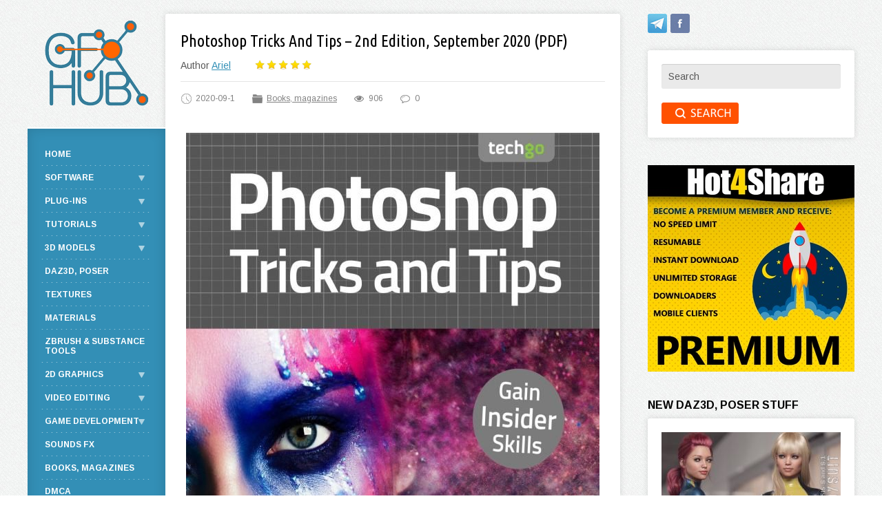

--- FILE ---
content_type: text/html; charset=utf-8
request_url: https://gfx-hub.cc/books/39442-photoshop-tricks-and-tips-2nd-edition-september-2020-pdf.html
body_size: 14328
content:
<!DOCTYPE html PUBLIC "-//W3C//DTD XHTML 1.0 Transitional//EN" "http://www.w3.org/TR/xhtml1/DTD/xhtml1-transitional.dtd">
<html xmlns="http://www.w3.org/1999/xhtml">
<head>
<!-- Global site tag (gtag.js) - Google Analytics 
<script async src="https://www.googletagmanager.com/gtag/js?id=UA-127873700-1"></script>
<script>
  window.dataLayer = window.dataLayer || [];
  function gtag(){dataLayer.push(arguments);}
  gtag('js', new Date());

  gtag('config', 'UA-127873700-1');
</script>-->
	
    <meta name="referrer" content="unsafe-url">
	<meta http-equiv="X-UA-Compatible" content="IE=edge" />
	<meta charset="utf-8">
<title>Photoshop Tricks And Tips – 2nd Edition, September 2020 (PDF) | GFX-HUB</title>
<meta name="description" content="Photoshop Tricks And Tips – 2nd Edition, September 2020 | English | 118 pages | PDF | 81.32 MB  Photoshop Tricks And Tips – 2nd Edition, September 2020  English | 118 pages | PDF | 81.32 MB">

<meta property="og:site_name" content="GFX-HUB">
<meta property="og:type" content="article">
<meta property="og:title" content="Photoshop Tricks And Tips – 2nd Edition, September 2020 (PDF)">
<meta property="og:url" content="https://gfx-hub.cc/books/39442-photoshop-tricks-and-tips-2nd-edition-september-2020-pdf.html">
<meta name="news_keywords" content="Photoshop">
<meta property="og:image" content="https://gfx-hub.cc/uploads/posts/2020-09/1598942716_photoshop-tricks-and-tips-2nd-edition-september-2020.jpg">
<meta property="og:description" content="Photoshop Tricks And Tips – 2nd Edition, September 2020English | 118 pages | PDF | 81.32 MB Photoshop Tricks And Tips – 2nd Edition, September 2020 | English | 118 pages | PDF | 81.32 MB No Photoshop Tricks And Tips – 2nd Edition, September 2020.pdf">
<link rel="search" type="application/opensearchdescription+xml" href="https://gfx-hub.cc/index.php?do=opensearch" title="GFX-HUB">
<link rel="canonical" href="https://gfx-hub.cc/books/39442-photoshop-tricks-and-tips-2nd-edition-september-2020-pdf.html">
<link rel="alternate" type="application/rss+xml" title="GFX-HUB" href="https://gfx-hub.cc/rss.xml">

<script src="/engine/classes/min/index.php?charset=utf-8&amp;g=general&amp;v=26" type="819ede70a71517c4d7568a8f-text/javascript"></script>
<script src="/engine/classes/min/index.php?charset=utf-8&amp;f=engine/classes/js/jqueryui.js,engine/classes/js/dle_js.js,engine/classes/js/bbcodes.js,engine/classes/js/lazyload.js,engine/classes/masha/masha.js&amp;v=26" defer type="819ede70a71517c4d7568a8f-text/javascript"></script>
	<link rel="stylesheet" href="/templates/personal-utf8/css/style.css" type="text/css" />
	<!--[if lte IE 7]>
	<link rel="stylesheet" href="/templates/personal-utf8/css/style-ie.css" type="text/css" />
	<![endif]-->
	<link href="https://fonts.googleapis.com/css?family=Arimo:400,400i,700|Ubuntu+Condensed&amp;subset=cyrillic,cyrillic-ext,latin-ext" rel="stylesheet" />
	<script type="819ede70a71517c4d7568a8f-text/javascript" src="/templates/personal-utf8/js/jquery.ttabs.js"></script>
	<script type="819ede70a71517c4d7568a8f-text/javascript" src="/templates/personal-utf8/js/active.js"></script>
	<meta name="viewport" content="width=device-width, initial-scale=1.0" />
    <link rel="shortcut icon" href="/templates/personal-utf8/images/favicon.ico" type="image/x-icon" />
    <meta content="2512" name="hot4sharecom">
</head>
<body>
<script type="819ede70a71517c4d7568a8f-text/javascript">
<!--
var dle_root       = '/';
var dle_admin      = '';
var dle_login_hash = '16ca7dac6ffe4bc9a84cd00eb39f5150bcd8e51f';
var dle_group      = 5;
var dle_skin       = 'personal-utf8';
var dle_wysiwyg    = '0';
var quick_wysiwyg  = '0';
var dle_act_lang   = ["Yes", "No", "Enter", "Cancel", "Save", "Delete", "Loading. Please, wait..."];
var menu_short     = 'Quick edit';
var menu_full      = 'Full edit';
var menu_profile   = 'View profile';
var menu_send      = 'Send message';
var menu_uedit     = 'Admin Center';
var dle_info       = 'Information';
var dle_confirm    = 'Confirm';
var dle_prompt     = 'Enter the information';
var dle_req_field  = 'Please fill in all the required fields';
var dle_del_agree  = 'Are you sure you want to delete it? This action cannot be undone';
var dle_spam_agree = 'Are you sure you want to mark the user as a spammer? This will remove all his comments';
var dle_complaint  = 'Enter the text of your complaint to the Administration:';
var dle_big_text   = 'Highlighted section of text is too large.';
var dle_orfo_title = 'Enter a comment to the detected error on the page for Administration ';
var dle_p_send     = 'Send';
var dle_p_send_ok  = 'Notification has been sent successfully ';
var dle_save_ok    = 'Changes are saved successfully. Refresh the page?';
var dle_reply_title= 'Reply to the comment';
var dle_tree_comm  = '0';
var dle_del_news   = 'Delete article';
var dle_sub_agree  = 'Do you really want to subscribe to this article’s comments?';
var dle_captcha_type  = '1';
var allow_dle_delete_news   = false;

jQuery(function($){
$('#dle-comments-form').submit(function() {
	doAddComments();
	return false;
});
});
//-->
</script>
<div class="main-center-block">
	<div class="double-col">
		<div class="center-col">
			<div class="content-block">
				
               
				<div>
					
                    
					<!---->
           		
                    
					<div id='dle-content'><div class="full-news">
	<div class="main-news-title">
		<h1>Photoshop Tricks And Tips – 2nd Edition, September 2020 (PDF)</h1>
	</div>
	<div class="main-news-author">
		Author <a onclick="if (!window.__cfRLUnblockHandlers) return false; ShowProfile('Ariel', 'https://gfx-hub.cc/user/Ariel/', '0'); return false;" href="https://gfx-hub.cc/user/Ariel/" data-cf-modified-819ede70a71517c4d7568a8f-="">Ariel</a>
	</div>
	<div class="main-news-rating">
		<div id='ratig-layer-39442'>
	<div class="rating" itemprop="aggregateRating" itemscope itemtype="http://schema.org/AggregateRating">
		<ul class="unit-rating">
		<li class="current-rating" style="width:100%;">100</li>
		<li><a href="#" title="Useless" class="r1-unit" onclick="if (!window.__cfRLUnblockHandlers) return false; doRate('1', '39442'); return false;" data-cf-modified-819ede70a71517c4d7568a8f-="">1</a></li>
		<li><a href="#" title="Poor" class="r2-unit" onclick="if (!window.__cfRLUnblockHandlers) return false; doRate('2', '39442'); return false;" data-cf-modified-819ede70a71517c4d7568a8f-="">2</a></li>
		<li><a href="#" title="Fair" class="r3-unit" onclick="if (!window.__cfRLUnblockHandlers) return false; doRate('3', '39442'); return false;" data-cf-modified-819ede70a71517c4d7568a8f-="">3</a></li>
		<li><a href="#" title="Good" class="r4-unit" onclick="if (!window.__cfRLUnblockHandlers) return false; doRate('4', '39442'); return false;" data-cf-modified-819ede70a71517c4d7568a8f-="">4</a></li>
		<li><a href="#" title="Excellent" class="r5-unit" onclick="if (!window.__cfRLUnblockHandlers) return false; doRate('5', '39442'); return false;" data-cf-modified-819ede70a71517c4d7568a8f-="">5</a></li>
		</ul><meta itemprop="itemReviewed" content="Photoshop Tricks And Tips – 2nd Edition, September 2020 (PDF)"><meta itemprop="worstRating" content="1"><meta itemprop="ratingCount" content="1"><meta itemprop="ratingValue" content="5"><meta itemprop="bestRating" content="5">
	</div>
</div>
	</div>
	<div style="clear: both;height: 15px;"></div>
	<div class="main-news-info">
		<div class="main-news-info-item">
			<img src="/templates/personal-utf8/images/main-news-info1.png" alt="" />2020-09-1
		</div>
		<div class="main-news-info-item">
			<img src="/templates/personal-utf8/images/main-news-info2.png" alt="" /><a href="https://gfx-hub.cc/books/">Books, magazines</a>
		</div>
		<div class="main-news-info-item">
			<img src="/templates/personal-utf8/images/main-news-info3.png" alt="" />906
		</div>
		<div class="main-news-info-item">
			<img src="/templates/personal-utf8/images/main-news-info4.png" alt="" />0
		</div>
		<div class="main-news-info-item">
			
		</div>
		<div class="main-news-info-item">
			
		</div>         
	</div>
	<div class="full-news-content">
		<div style="text-align:center;"><!--dle_image_begin:https://gfx-hub.cc/uploads/posts/2020-09/1598942716_photoshop-tricks-and-tips-2nd-edition-september-2020.jpg|--><img data-src="/uploads/posts/2020-09/1598942716_photoshop-tricks-and-tips-2nd-edition-september-2020.jpg" style="max-width:100%;" alt="Photoshop Tricks And Tips – 2nd Edition, September 2020 (PDF)"><!--dle_image_end--></div><br><div style="text-align:center;">Photoshop Tricks And Tips – 2nd Edition, September 2020</div><br><br>English | 118 pages | PDF | 81.32 MB
		<div style="clear: both;"></div>
	</div>
	
		<div class="tags-link">
			<div class="tags-text">TAGS: </div> <span><a href="https://gfx-hub.cc/tags/Photoshop/">Photoshop</a></span>
		</div>
	<br />   

    <div class="full-story-banner"></div>
    <div style="font-weight: bold; font-size: 18px;">Download links:</div>

          
    
    
		<div><a href="https://hitf.cc/Yn54Mre#paypopup" target="_blank"><img class="down-link-img" src="/templates/personal-utf8/images/hitfile.png"></a></div>
		<div class="down-link-block"><!--dle_leech_begin--><a href="https://gfx-hub.cc/index.php?do=go&amp;url=aHR0cHM6Ly9oaXRmLmNjL0hqQ2lKbFY%3D" target="_blank">Photoshop Tricks And Tips – 2nd Edition, September 2020.pdf</a><!--dle_leech_end--></div>        
    
   
     	
    
       
   <!-- -->

		
	
	
		
		


	<!--<div class="full-news-other">
		<script src="//yastatic.net/es5-shims/0.0.2/es5-shims.min.js"></script>
		<script src="//yastatic.net/share2/share.js"></script>
		<div class="ya-share2" data-services="vkontakte,facebook,twitter,linkedin,tumblr" data-counter=""></div>
	</div>  -->
	<div class="main-news-line"></div>
	<div class="related-news-block">
		<div class="related-news-block-title">
			Related news
		</div>
		<div class="related-news-block-content">
			<div class="rel-news">
	<div class="rel-news-image">
        <a href="https://gfx-hub.cc/books/54375-photoshop-tricks-and-tips-6th-edition-2021-pdf.html"><img src="/uploads/mini/related/993/7b83624d138f3571a8fe710386882.jpg" alt="Photoshop Tricks And Tips – 6th Edition, 2021 (PDF)" /></a>
	</div>
	<div class="rel-news-title">
		<a href="https://gfx-hub.cc/books/54375-photoshop-tricks-and-tips-6th-edition-2021-pdf.html">Photoshop Tricks And Tips – 6th Edition, 2021 (PDF)</a>
	</div>
	<div class="rel-news-cat">
		Books, magazines
	</div>
</div><div class="rel-news">
	<div class="rel-news-image">
        <a href="https://gfx-hub.cc/books/45927-photoshop-tricks-and-tips-4th-edition-2020-true-pdf.html"><img src="/uploads/mini/related/d1b/6d891f3e60fa949c6a3af441fa92e.jpg" alt="Photoshop, Tricks And Tips – 4th Edition, 2020 (True PDF)" /></a>
	</div>
	<div class="rel-news-title">
		<a href="https://gfx-hub.cc/books/45927-photoshop-tricks-and-tips-4th-edition-2020-true-pdf.html">Photoshop, Tricks And Tips – 4th Edition, 2020 (True PDF)</a>
	</div>
	<div class="rel-news-cat">
		Books, magazines
	</div>
</div><div class="rel-news">
	<div class="rel-news-image">
        <a href="https://gfx-hub.cc/books/41004-nikon-tricks-and-tips-2nd-edition-september-2020.html"><img src="/uploads/mini/related/d9e/e5442880804aa8b1d86e598e62cf3.jpg" alt="Nikon, Tricks And Tips - 2nd Edition September 2020" /></a>
	</div>
	<div class="rel-news-title">
		<a href="https://gfx-hub.cc/books/41004-nikon-tricks-and-tips-2nd-edition-september-2020.html">Nikon, Tricks And Tips - 2nd Edition September 2020</a>
	</div>
	<div class="rel-news-cat">
		Books, magazines
	</div>
</div><div class="rel-news">
	<div class="rel-news-image">
        <a href="https://gfx-hub.cc/books/40834-canon-tricks-and-tips-2nd-edition-september-2020.html"><img src="/uploads/mini/related/86f/ade79c83697c13b7ee5dcafdbbe53.jpg" alt="Canon, Tricks And Tips - 2nd Edition September 2020" /></a>
	</div>
	<div class="rel-news-title">
		<a href="https://gfx-hub.cc/books/40834-canon-tricks-and-tips-2nd-edition-september-2020.html">Canon, Tricks And Tips - 2nd Edition September 2020</a>
	</div>
	<div class="rel-news-cat">
		Books, magazines
	</div>
</div><div class="rel-news">
	<div class="rel-news-image">
        <a href="https://gfx-hub.cc/books/40379-outdoor-photography-tricks-and-tips-2nd-edition-september-2020-true-pdf.html"><img src="/uploads/mini/related/c77/0174fc12b21b6a221edf0e84e1a24.jpg" alt="Outdoor Photography Tricks and Tips – 2nd Edition September 2020 (True PDF)" /></a>
	</div>
	<div class="rel-news-title">
		<a href="https://gfx-hub.cc/books/40379-outdoor-photography-tricks-and-tips-2nd-edition-september-2020-true-pdf.html">Outdoor Photography Tricks and Tips – 2nd Edition September 2020 (True PDF)</a>
	</div>
	<div class="rel-news-cat">
		Books, magazines
	</div>
</div><div class="rel-news">
	<div class="rel-news-image">
        <a href="https://gfx-hub.cc/books/40213-landscape-photography-tricks-and-tips-2nd-edition-september-2020-true-pdf.html"><img src="/uploads/mini/related/283/91f2af3f7cd1519653f603d2e155c.jpg" alt="Landscape Photography, Tricks And Tips – 2nd Edition September 2020 (True PDF)" /></a>
	</div>
	<div class="rel-news-title">
		<a href="https://gfx-hub.cc/books/40213-landscape-photography-tricks-and-tips-2nd-edition-september-2020-true-pdf.html">Landscape Photography, Tricks And Tips – 2nd Edition September 2020 (True PDF)</a>
	</div>
	<div class="rel-news-cat">
		Books, magazines
	</div>
</div><div class="rel-news">
	<div class="rel-news-image">
        <a href="https://gfx-hub.cc/books/35077-photoshop-elements-tricks-and-tips-2nd-edition-2020-pdf.html"><img src="/uploads/mini/related/a9c/79021f4f834ff4f6a36cb2681b3ab.jpg" alt="Photoshop Elements, tricks and tips – 2nd Edition 2020 (PDF)" /></a>
	</div>
	<div class="rel-news-title">
		<a href="https://gfx-hub.cc/books/35077-photoshop-elements-tricks-and-tips-2nd-edition-2020-pdf.html">Photoshop Elements, tricks and tips – 2nd Edition 2020 (PDF)</a>
	</div>
	<div class="rel-news-cat">
		Books, magazines
	</div>
</div><div class="rel-news">
	<div class="rel-news-image">
        <a href="https://gfx-hub.cc/books/34023-photoshop-tricks-and-tips-2nd-edition-2020-pdf.html"><img src="/uploads/mini/related/208/38b9bd7f9ffaf3424fd39b480a4c2.jpg" alt="Photoshop Tricks And Tips – 2nd Edition 2020 (PDF)" /></a>
	</div>
	<div class="rel-news-title">
		<a href="https://gfx-hub.cc/books/34023-photoshop-tricks-and-tips-2nd-edition-2020-pdf.html">Photoshop Tricks And Tips – 2nd Edition 2020 (PDF)</a>
	</div>
	<div class="rel-news-cat">
		Books, magazines
	</div>
</div>
			<div style="clear: both;"></div>
		</div>
	</div>
	<div class="main-news-line"></div>
	
	<div class="fullcom-block">
		<div class="fullcom-block-title">
			Comments
		</div>
		<div class="fullcom-block-content">
			
<div id="dle-ajax-comments"></div>

			<div style="clear: both;"></div>
			<div class="open-com-form">Add comment</div>
			<div class="hidden-com-form">
				<form  method="post" name="dle-comments-form" id="dle-comments-form" ><div class="add-comment">
	<div class="add-comment-title">
		Add comment:
	</div>
	
	<div class="form-line-tt">
		<div class="form-line-tt-left">
			Your name:
		</div>
		<div class="form-line-tt-right">
			<input type="text" name="name" id="name" class="form-input-stand" />
		</div>
	</div>
	<div class="form-line-tt">
		<div class="form-line-tt-left">
			Your E-Mail:
		</div>
		<div class="form-line-tt-right">
			<input type="text" name="mail" id="mail" class="form-input-stand" />
		</div>
	</div>
	
	
	<div class="form-line-tt" style="padding: 10px 0 10px 0;">
		<script type="819ede70a71517c4d7568a8f-text/javascript">
<!--
var text_enter_url       = "Enter the full URL of the link";
var text_enter_size       = "Enter the dimensions of the flash movie (width, height) ";
var text_enter_flash       = "Enter URL of the flash movie ";
var text_enter_page      = "Enter the page number";
var text_enter_url_name  = "Enter a description of the link";
var text_enter_tooltip  = "Enter a tooltip for the link.";
var text_enter_page_name = "Enter a description of the link";
var text_enter_image    = "Enter the full URL of the image";
var text_enter_email    = "Enter e-mail";
var text_code           = "Example: [CODE] your code here.. [/CODE]";
var text_quote          = "Example: [QUOTE] your quote here.. [/QUOTE]";
var text_upload         = "Upload files and images";
var error_no_url        = "You must enter a URL ";
var error_no_title      = "You must enter a title";
var error_no_email      = "You must enter the e-mail address";
var prompt_start        = "Enter the text to be formatted";
var img_title   		= "Enter the side by which the image should be aligned (left, center, right)";
var email_title  	    = "Enter a description of the link";
var text_pages  	    = "Page";
var image_align  	    = "center";
var bb_t_emo  	        = "Insert emoticons";
var bb_t_col  	        = "Color:";
var text_enter_list     = "Enter a list item. Leave this field blank to quit this voting.";
var text_alt_image      = "Enter image description";
var img_align  	        = "Align";
var text_url_video      = "Video URL:";
var text_url_poster     = "Video Thumbnail URL:";
var text_descr          = "Description:";
var button_insert       = "Insert";
var button_addplaylist  = "Add to Playlist";
var img_align_sel  	    = "<select name='dleimagealign' id='dleimagealign' class='ui-widget-content ui-corner-all'><option value='' >No</option><option value='left' >Left</option><option value='right' >Right</option><option value='center' selected>Center</option></select>";
	
var selField  = "comments";
var fombj    = document.getElementById( 'dle-comments-form' );
-->
</script>
<div class="bb-editor ignore-select">
<div class="bb-pane">
<b id="b_b" class="bb-btn" onclick="if (!window.__cfRLUnblockHandlers) return false; simpletag('b')" title="Bold" data-cf-modified-819ede70a71517c4d7568a8f-=""></b>
<b id="b_i" class="bb-btn" onclick="if (!window.__cfRLUnblockHandlers) return false; simpletag('i')" title="Italic" data-cf-modified-819ede70a71517c4d7568a8f-=""></b>
<b id="b_u" class="bb-btn" onclick="if (!window.__cfRLUnblockHandlers) return false; simpletag('u')" title="Underline" data-cf-modified-819ede70a71517c4d7568a8f-=""></b>
<b id="b_s" class="bb-btn" onclick="if (!window.__cfRLUnblockHandlers) return false; simpletag('s')" title="Strikethrough" data-cf-modified-819ede70a71517c4d7568a8f-=""></b>
<span class="bb-sep"></span>
<b id="b_left" class="bb-btn" onclick="if (!window.__cfRLUnblockHandlers) return false; simpletag('left')" title="Align left" data-cf-modified-819ede70a71517c4d7568a8f-=""></b>
<b id="b_center" class="bb-btn" onclick="if (!window.__cfRLUnblockHandlers) return false; simpletag('center')" title="Align center" data-cf-modified-819ede70a71517c4d7568a8f-=""></b>
<b id="b_right" class="bb-btn" onclick="if (!window.__cfRLUnblockHandlers) return false; simpletag('right')" title="Align right" data-cf-modified-819ede70a71517c4d7568a8f-=""></b>
<span class="bb-sep"></span>
<b id="b_emo" class="bb-btn" onclick="if (!window.__cfRLUnblockHandlers) return false; show_bb_dropdown(this)" title="Insert emoticons" tabindex="-1" data-cf-modified-819ede70a71517c4d7568a8f-=""></b>
<ul class="bb-pane-dropdown">
	<li><table style="width:100%;border: 0px;padding: 0px;"><tr><td style="padding:5px;text-align: center;"><a href="#" onclick="if (!window.__cfRLUnblockHandlers) return false; dle_smiley(':bowtie:'); return false;" data-cf-modified-819ede70a71517c4d7568a8f-=""><img alt="bowtie" class="emoji" src="/engine/data/emoticons/bowtie.png" srcset="/engine/data/emoticons/bowtie@2x.png 2x" /></a></td><td style="padding:5px;text-align: center;"><a href="#" onclick="if (!window.__cfRLUnblockHandlers) return false; dle_smiley(':smile:'); return false;" data-cf-modified-819ede70a71517c4d7568a8f-=""><img alt="smile" class="emoji" src="/engine/data/emoticons/smile.png" srcset="/engine/data/emoticons/smile@2x.png 2x" /></a></td><td style="padding:5px;text-align: center;"><a href="#" onclick="if (!window.__cfRLUnblockHandlers) return false; dle_smiley(':laughing:'); return false;" data-cf-modified-819ede70a71517c4d7568a8f-=""><img alt="laughing" class="emoji" src="/engine/data/emoticons/laughing.png" srcset="/engine/data/emoticons/laughing@2x.png 2x" /></a></td><td style="padding:5px;text-align: center;"><a href="#" onclick="if (!window.__cfRLUnblockHandlers) return false; dle_smiley(':blush:'); return false;" data-cf-modified-819ede70a71517c4d7568a8f-=""><img alt="blush" class="emoji" src="/engine/data/emoticons/blush.png" srcset="/engine/data/emoticons/blush@2x.png 2x" /></a></td><td style="padding:5px;text-align: center;"><a href="#" onclick="if (!window.__cfRLUnblockHandlers) return false; dle_smiley(':smiley:'); return false;" data-cf-modified-819ede70a71517c4d7568a8f-=""><img alt="smiley" class="emoji" src="/engine/data/emoticons/smiley.png" srcset="/engine/data/emoticons/smiley@2x.png 2x" /></a></td><td style="padding:5px;text-align: center;"><a href="#" onclick="if (!window.__cfRLUnblockHandlers) return false; dle_smiley(':relaxed:'); return false;" data-cf-modified-819ede70a71517c4d7568a8f-=""><img alt="relaxed" class="emoji" src="/engine/data/emoticons/relaxed.png" srcset="/engine/data/emoticons/relaxed@2x.png 2x" /></a></td><td style="padding:5px;text-align: center;"><a href="#" onclick="if (!window.__cfRLUnblockHandlers) return false; dle_smiley(':smirk:'); return false;" data-cf-modified-819ede70a71517c4d7568a8f-=""><img alt="smirk" class="emoji" src="/engine/data/emoticons/smirk.png" srcset="/engine/data/emoticons/smirk@2x.png 2x" /></a></td></tr><tr><td style="padding:5px;text-align: center;"><a href="#" onclick="if (!window.__cfRLUnblockHandlers) return false; dle_smiley(':heart_eyes:'); return false;" data-cf-modified-819ede70a71517c4d7568a8f-=""><img alt="heart_eyes" class="emoji" src="/engine/data/emoticons/heart_eyes.png" srcset="/engine/data/emoticons/heart_eyes@2x.png 2x" /></a></td><td style="padding:5px;text-align: center;"><a href="#" onclick="if (!window.__cfRLUnblockHandlers) return false; dle_smiley(':kissing_heart:'); return false;" data-cf-modified-819ede70a71517c4d7568a8f-=""><img alt="kissing_heart" class="emoji" src="/engine/data/emoticons/kissing_heart.png" srcset="/engine/data/emoticons/kissing_heart@2x.png 2x" /></a></td><td style="padding:5px;text-align: center;"><a href="#" onclick="if (!window.__cfRLUnblockHandlers) return false; dle_smiley(':kissing_closed_eyes:'); return false;" data-cf-modified-819ede70a71517c4d7568a8f-=""><img alt="kissing_closed_eyes" class="emoji" src="/engine/data/emoticons/kissing_closed_eyes.png" srcset="/engine/data/emoticons/kissing_closed_eyes@2x.png 2x" /></a></td><td style="padding:5px;text-align: center;"><a href="#" onclick="if (!window.__cfRLUnblockHandlers) return false; dle_smiley(':flushed:'); return false;" data-cf-modified-819ede70a71517c4d7568a8f-=""><img alt="flushed" class="emoji" src="/engine/data/emoticons/flushed.png" srcset="/engine/data/emoticons/flushed@2x.png 2x" /></a></td><td style="padding:5px;text-align: center;"><a href="#" onclick="if (!window.__cfRLUnblockHandlers) return false; dle_smiley(':relieved:'); return false;" data-cf-modified-819ede70a71517c4d7568a8f-=""><img alt="relieved" class="emoji" src="/engine/data/emoticons/relieved.png" srcset="/engine/data/emoticons/relieved@2x.png 2x" /></a></td><td style="padding:5px;text-align: center;"><a href="#" onclick="if (!window.__cfRLUnblockHandlers) return false; dle_smiley(':satisfied:'); return false;" data-cf-modified-819ede70a71517c4d7568a8f-=""><img alt="satisfied" class="emoji" src="/engine/data/emoticons/satisfied.png" srcset="/engine/data/emoticons/satisfied@2x.png 2x" /></a></td><td style="padding:5px;text-align: center;"><a href="#" onclick="if (!window.__cfRLUnblockHandlers) return false; dle_smiley(':grin:'); return false;" data-cf-modified-819ede70a71517c4d7568a8f-=""><img alt="grin" class="emoji" src="/engine/data/emoticons/grin.png" srcset="/engine/data/emoticons/grin@2x.png 2x" /></a></td></tr><tr><td style="padding:5px;text-align: center;"><a href="#" onclick="if (!window.__cfRLUnblockHandlers) return false; dle_smiley(':wink:'); return false;" data-cf-modified-819ede70a71517c4d7568a8f-=""><img alt="wink" class="emoji" src="/engine/data/emoticons/wink.png" srcset="/engine/data/emoticons/wink@2x.png 2x" /></a></td><td style="padding:5px;text-align: center;"><a href="#" onclick="if (!window.__cfRLUnblockHandlers) return false; dle_smiley(':stuck_out_tongue_winking_eye:'); return false;" data-cf-modified-819ede70a71517c4d7568a8f-=""><img alt="stuck_out_tongue_winking_eye" class="emoji" src="/engine/data/emoticons/stuck_out_tongue_winking_eye.png" srcset="/engine/data/emoticons/stuck_out_tongue_winking_eye@2x.png 2x" /></a></td><td style="padding:5px;text-align: center;"><a href="#" onclick="if (!window.__cfRLUnblockHandlers) return false; dle_smiley(':stuck_out_tongue_closed_eyes:'); return false;" data-cf-modified-819ede70a71517c4d7568a8f-=""><img alt="stuck_out_tongue_closed_eyes" class="emoji" src="/engine/data/emoticons/stuck_out_tongue_closed_eyes.png" srcset="/engine/data/emoticons/stuck_out_tongue_closed_eyes@2x.png 2x" /></a></td><td style="padding:5px;text-align: center;"><a href="#" onclick="if (!window.__cfRLUnblockHandlers) return false; dle_smiley(':grinning:'); return false;" data-cf-modified-819ede70a71517c4d7568a8f-=""><img alt="grinning" class="emoji" src="/engine/data/emoticons/grinning.png" srcset="/engine/data/emoticons/grinning@2x.png 2x" /></a></td><td style="padding:5px;text-align: center;"><a href="#" onclick="if (!window.__cfRLUnblockHandlers) return false; dle_smiley(':kissing:'); return false;" data-cf-modified-819ede70a71517c4d7568a8f-=""><img alt="kissing" class="emoji" src="/engine/data/emoticons/kissing.png" srcset="/engine/data/emoticons/kissing@2x.png 2x" /></a></td><td style="padding:5px;text-align: center;"><a href="#" onclick="if (!window.__cfRLUnblockHandlers) return false; dle_smiley(':stuck_out_tongue:'); return false;" data-cf-modified-819ede70a71517c4d7568a8f-=""><img alt="stuck_out_tongue" class="emoji" src="/engine/data/emoticons/stuck_out_tongue.png" srcset="/engine/data/emoticons/stuck_out_tongue@2x.png 2x" /></a></td><td style="padding:5px;text-align: center;"><a href="#" onclick="if (!window.__cfRLUnblockHandlers) return false; dle_smiley(':sleeping:'); return false;" data-cf-modified-819ede70a71517c4d7568a8f-=""><img alt="sleeping" class="emoji" src="/engine/data/emoticons/sleeping.png" srcset="/engine/data/emoticons/sleeping@2x.png 2x" /></a></td></tr><tr><td style="padding:5px;text-align: center;"><a href="#" onclick="if (!window.__cfRLUnblockHandlers) return false; dle_smiley(':worried:'); return false;" data-cf-modified-819ede70a71517c4d7568a8f-=""><img alt="worried" class="emoji" src="/engine/data/emoticons/worried.png" srcset="/engine/data/emoticons/worried@2x.png 2x" /></a></td><td style="padding:5px;text-align: center;"><a href="#" onclick="if (!window.__cfRLUnblockHandlers) return false; dle_smiley(':frowning:'); return false;" data-cf-modified-819ede70a71517c4d7568a8f-=""><img alt="frowning" class="emoji" src="/engine/data/emoticons/frowning.png" srcset="/engine/data/emoticons/frowning@2x.png 2x" /></a></td><td style="padding:5px;text-align: center;"><a href="#" onclick="if (!window.__cfRLUnblockHandlers) return false; dle_smiley(':anguished:'); return false;" data-cf-modified-819ede70a71517c4d7568a8f-=""><img alt="anguished" class="emoji" src="/engine/data/emoticons/anguished.png" srcset="/engine/data/emoticons/anguished@2x.png 2x" /></a></td><td style="padding:5px;text-align: center;"><a href="#" onclick="if (!window.__cfRLUnblockHandlers) return false; dle_smiley(':open_mouth:'); return false;" data-cf-modified-819ede70a71517c4d7568a8f-=""><img alt="open_mouth" class="emoji" src="/engine/data/emoticons/open_mouth.png" srcset="/engine/data/emoticons/open_mouth@2x.png 2x" /></a></td><td style="padding:5px;text-align: center;"><a href="#" onclick="if (!window.__cfRLUnblockHandlers) return false; dle_smiley(':grimacing:'); return false;" data-cf-modified-819ede70a71517c4d7568a8f-=""><img alt="grimacing" class="emoji" src="/engine/data/emoticons/grimacing.png" srcset="/engine/data/emoticons/grimacing@2x.png 2x" /></a></td><td style="padding:5px;text-align: center;"><a href="#" onclick="if (!window.__cfRLUnblockHandlers) return false; dle_smiley(':confused:'); return false;" data-cf-modified-819ede70a71517c4d7568a8f-=""><img alt="confused" class="emoji" src="/engine/data/emoticons/confused.png" srcset="/engine/data/emoticons/confused@2x.png 2x" /></a></td><td style="padding:5px;text-align: center;"><a href="#" onclick="if (!window.__cfRLUnblockHandlers) return false; dle_smiley(':hushed:'); return false;" data-cf-modified-819ede70a71517c4d7568a8f-=""><img alt="hushed" class="emoji" src="/engine/data/emoticons/hushed.png" srcset="/engine/data/emoticons/hushed@2x.png 2x" /></a></td></tr><tr><td style="padding:5px;text-align: center;"><a href="#" onclick="if (!window.__cfRLUnblockHandlers) return false; dle_smiley(':expressionless:'); return false;" data-cf-modified-819ede70a71517c4d7568a8f-=""><img alt="expressionless" class="emoji" src="/engine/data/emoticons/expressionless.png" srcset="/engine/data/emoticons/expressionless@2x.png 2x" /></a></td><td style="padding:5px;text-align: center;"><a href="#" onclick="if (!window.__cfRLUnblockHandlers) return false; dle_smiley(':unamused:'); return false;" data-cf-modified-819ede70a71517c4d7568a8f-=""><img alt="unamused" class="emoji" src="/engine/data/emoticons/unamused.png" srcset="/engine/data/emoticons/unamused@2x.png 2x" /></a></td><td style="padding:5px;text-align: center;"><a href="#" onclick="if (!window.__cfRLUnblockHandlers) return false; dle_smiley(':sweat_smile:'); return false;" data-cf-modified-819ede70a71517c4d7568a8f-=""><img alt="sweat_smile" class="emoji" src="/engine/data/emoticons/sweat_smile.png" srcset="/engine/data/emoticons/sweat_smile@2x.png 2x" /></a></td><td style="padding:5px;text-align: center;"><a href="#" onclick="if (!window.__cfRLUnblockHandlers) return false; dle_smiley(':sweat:'); return false;" data-cf-modified-819ede70a71517c4d7568a8f-=""><img alt="sweat" class="emoji" src="/engine/data/emoticons/sweat.png" srcset="/engine/data/emoticons/sweat@2x.png 2x" /></a></td><td style="padding:5px;text-align: center;"><a href="#" onclick="if (!window.__cfRLUnblockHandlers) return false; dle_smiley(':disappointed_relieved:'); return false;" data-cf-modified-819ede70a71517c4d7568a8f-=""><img alt="disappointed_relieved" class="emoji" src="/engine/data/emoticons/disappointed_relieved.png" srcset="/engine/data/emoticons/disappointed_relieved@2x.png 2x" /></a></td><td style="padding:5px;text-align: center;"><a href="#" onclick="if (!window.__cfRLUnblockHandlers) return false; dle_smiley(':weary:'); return false;" data-cf-modified-819ede70a71517c4d7568a8f-=""><img alt="weary" class="emoji" src="/engine/data/emoticons/weary.png" srcset="/engine/data/emoticons/weary@2x.png 2x" /></a></td><td style="padding:5px;text-align: center;"><a href="#" onclick="if (!window.__cfRLUnblockHandlers) return false; dle_smiley(':pensive:'); return false;" data-cf-modified-819ede70a71517c4d7568a8f-=""><img alt="pensive" class="emoji" src="/engine/data/emoticons/pensive.png" srcset="/engine/data/emoticons/pensive@2x.png 2x" /></a></td></tr><tr><td style="padding:5px;text-align: center;"><a href="#" onclick="if (!window.__cfRLUnblockHandlers) return false; dle_smiley(':disappointed:'); return false;" data-cf-modified-819ede70a71517c4d7568a8f-=""><img alt="disappointed" class="emoji" src="/engine/data/emoticons/disappointed.png" srcset="/engine/data/emoticons/disappointed@2x.png 2x" /></a></td><td style="padding:5px;text-align: center;"><a href="#" onclick="if (!window.__cfRLUnblockHandlers) return false; dle_smiley(':confounded:'); return false;" data-cf-modified-819ede70a71517c4d7568a8f-=""><img alt="confounded" class="emoji" src="/engine/data/emoticons/confounded.png" srcset="/engine/data/emoticons/confounded@2x.png 2x" /></a></td><td style="padding:5px;text-align: center;"><a href="#" onclick="if (!window.__cfRLUnblockHandlers) return false; dle_smiley(':fearful:'); return false;" data-cf-modified-819ede70a71517c4d7568a8f-=""><img alt="fearful" class="emoji" src="/engine/data/emoticons/fearful.png" srcset="/engine/data/emoticons/fearful@2x.png 2x" /></a></td><td style="padding:5px;text-align: center;"><a href="#" onclick="if (!window.__cfRLUnblockHandlers) return false; dle_smiley(':cold_sweat:'); return false;" data-cf-modified-819ede70a71517c4d7568a8f-=""><img alt="cold_sweat" class="emoji" src="/engine/data/emoticons/cold_sweat.png" srcset="/engine/data/emoticons/cold_sweat@2x.png 2x" /></a></td><td style="padding:5px;text-align: center;"><a href="#" onclick="if (!window.__cfRLUnblockHandlers) return false; dle_smiley(':persevere:'); return false;" data-cf-modified-819ede70a71517c4d7568a8f-=""><img alt="persevere" class="emoji" src="/engine/data/emoticons/persevere.png" srcset="/engine/data/emoticons/persevere@2x.png 2x" /></a></td><td style="padding:5px;text-align: center;"><a href="#" onclick="if (!window.__cfRLUnblockHandlers) return false; dle_smiley(':cry:'); return false;" data-cf-modified-819ede70a71517c4d7568a8f-=""><img alt="cry" class="emoji" src="/engine/data/emoticons/cry.png" srcset="/engine/data/emoticons/cry@2x.png 2x" /></a></td><td style="padding:5px;text-align: center;"><a href="#" onclick="if (!window.__cfRLUnblockHandlers) return false; dle_smiley(':sob:'); return false;" data-cf-modified-819ede70a71517c4d7568a8f-=""><img alt="sob" class="emoji" src="/engine/data/emoticons/sob.png" srcset="/engine/data/emoticons/sob@2x.png 2x" /></a></td></tr><tr><td style="padding:5px;text-align: center;"><a href="#" onclick="if (!window.__cfRLUnblockHandlers) return false; dle_smiley(':joy:'); return false;" data-cf-modified-819ede70a71517c4d7568a8f-=""><img alt="joy" class="emoji" src="/engine/data/emoticons/joy.png" srcset="/engine/data/emoticons/joy@2x.png 2x" /></a></td><td style="padding:5px;text-align: center;"><a href="#" onclick="if (!window.__cfRLUnblockHandlers) return false; dle_smiley(':astonished:'); return false;" data-cf-modified-819ede70a71517c4d7568a8f-=""><img alt="astonished" class="emoji" src="/engine/data/emoticons/astonished.png" srcset="/engine/data/emoticons/astonished@2x.png 2x" /></a></td><td style="padding:5px;text-align: center;"><a href="#" onclick="if (!window.__cfRLUnblockHandlers) return false; dle_smiley(':scream:'); return false;" data-cf-modified-819ede70a71517c4d7568a8f-=""><img alt="scream" class="emoji" src="/engine/data/emoticons/scream.png" srcset="/engine/data/emoticons/scream@2x.png 2x" /></a></td><td style="padding:5px;text-align: center;"><a href="#" onclick="if (!window.__cfRLUnblockHandlers) return false; dle_smiley(':tired_face:'); return false;" data-cf-modified-819ede70a71517c4d7568a8f-=""><img alt="tired_face" class="emoji" src="/engine/data/emoticons/tired_face.png" srcset="/engine/data/emoticons/tired_face@2x.png 2x" /></a></td><td style="padding:5px;text-align: center;"><a href="#" onclick="if (!window.__cfRLUnblockHandlers) return false; dle_smiley(':angry:'); return false;" data-cf-modified-819ede70a71517c4d7568a8f-=""><img alt="angry" class="emoji" src="/engine/data/emoticons/angry.png" srcset="/engine/data/emoticons/angry@2x.png 2x" /></a></td><td style="padding:5px;text-align: center;"><a href="#" onclick="if (!window.__cfRLUnblockHandlers) return false; dle_smiley(':rage:'); return false;" data-cf-modified-819ede70a71517c4d7568a8f-=""><img alt="rage" class="emoji" src="/engine/data/emoticons/rage.png" srcset="/engine/data/emoticons/rage@2x.png 2x" /></a></td><td style="padding:5px;text-align: center;"><a href="#" onclick="if (!window.__cfRLUnblockHandlers) return false; dle_smiley(':triumph:'); return false;" data-cf-modified-819ede70a71517c4d7568a8f-=""><img alt="triumph" class="emoji" src="/engine/data/emoticons/triumph.png" srcset="/engine/data/emoticons/triumph@2x.png 2x" /></a></td></tr><tr><td style="padding:5px;text-align: center;"><a href="#" onclick="if (!window.__cfRLUnblockHandlers) return false; dle_smiley(':sleepy:'); return false;" data-cf-modified-819ede70a71517c4d7568a8f-=""><img alt="sleepy" class="emoji" src="/engine/data/emoticons/sleepy.png" srcset="/engine/data/emoticons/sleepy@2x.png 2x" /></a></td><td style="padding:5px;text-align: center;"><a href="#" onclick="if (!window.__cfRLUnblockHandlers) return false; dle_smiley(':yum:'); return false;" data-cf-modified-819ede70a71517c4d7568a8f-=""><img alt="yum" class="emoji" src="/engine/data/emoticons/yum.png" srcset="/engine/data/emoticons/yum@2x.png 2x" /></a></td><td style="padding:5px;text-align: center;"><a href="#" onclick="if (!window.__cfRLUnblockHandlers) return false; dle_smiley(':mask:'); return false;" data-cf-modified-819ede70a71517c4d7568a8f-=""><img alt="mask" class="emoji" src="/engine/data/emoticons/mask.png" srcset="/engine/data/emoticons/mask@2x.png 2x" /></a></td><td style="padding:5px;text-align: center;"><a href="#" onclick="if (!window.__cfRLUnblockHandlers) return false; dle_smiley(':sunglasses:'); return false;" data-cf-modified-819ede70a71517c4d7568a8f-=""><img alt="sunglasses" class="emoji" src="/engine/data/emoticons/sunglasses.png" srcset="/engine/data/emoticons/sunglasses@2x.png 2x" /></a></td><td style="padding:5px;text-align: center;"><a href="#" onclick="if (!window.__cfRLUnblockHandlers) return false; dle_smiley(':dizzy_face:'); return false;" data-cf-modified-819ede70a71517c4d7568a8f-=""><img alt="dizzy_face" class="emoji" src="/engine/data/emoticons/dizzy_face.png" srcset="/engine/data/emoticons/dizzy_face@2x.png 2x" /></a></td><td style="padding:5px;text-align: center;"><a href="#" onclick="if (!window.__cfRLUnblockHandlers) return false; dle_smiley(':imp:'); return false;" data-cf-modified-819ede70a71517c4d7568a8f-=""><img alt="imp" class="emoji" src="/engine/data/emoticons/imp.png" srcset="/engine/data/emoticons/imp@2x.png 2x" /></a></td><td style="padding:5px;text-align: center;"><a href="#" onclick="if (!window.__cfRLUnblockHandlers) return false; dle_smiley(':smiling_imp:'); return false;" data-cf-modified-819ede70a71517c4d7568a8f-=""><img alt="smiling_imp" class="emoji" src="/engine/data/emoticons/smiling_imp.png" srcset="/engine/data/emoticons/smiling_imp@2x.png 2x" /></a></td></tr><tr><td style="padding:5px;text-align: center;"><a href="#" onclick="if (!window.__cfRLUnblockHandlers) return false; dle_smiley(':neutral_face:'); return false;" data-cf-modified-819ede70a71517c4d7568a8f-=""><img alt="neutral_face" class="emoji" src="/engine/data/emoticons/neutral_face.png" srcset="/engine/data/emoticons/neutral_face@2x.png 2x" /></a></td><td style="padding:5px;text-align: center;"><a href="#" onclick="if (!window.__cfRLUnblockHandlers) return false; dle_smiley(':no_mouth:'); return false;" data-cf-modified-819ede70a71517c4d7568a8f-=""><img alt="no_mouth" class="emoji" src="/engine/data/emoticons/no_mouth.png" srcset="/engine/data/emoticons/no_mouth@2x.png 2x" /></a></td><td style="padding:5px;text-align: center;"><a href="#" onclick="if (!window.__cfRLUnblockHandlers) return false; dle_smiley(':innocent:'); return false;" data-cf-modified-819ede70a71517c4d7568a8f-=""><img alt="innocent" class="emoji" src="/engine/data/emoticons/innocent.png" srcset="/engine/data/emoticons/innocent@2x.png 2x" /></a></td></tr></table></li>
</ul>
<span class="bb-sep"></span>

<b id="b_color" class="bb-btn" onclick="if (!window.__cfRLUnblockHandlers) return false; show_bb_dropdown(this)" title="Select color" tabindex="-1" data-cf-modified-819ede70a71517c4d7568a8f-=""></b>
<ul class="bb-pane-dropdown" style="min-width: 150px !important;">
	<li>
		<div class="color-palette"><div><button onclick="if (!window.__cfRLUnblockHandlers) return false; setColor( $(this).data('value') );" type="button" class="color-btn" style="background-color:#000000;" data-value="#000000" data-cf-modified-819ede70a71517c4d7568a8f-=""></button><button onclick="if (!window.__cfRLUnblockHandlers) return false; setColor( $(this).data('value') );" type="button" class="color-btn" style="background-color:#424242;" data-value="#424242" data-cf-modified-819ede70a71517c4d7568a8f-=""></button><button onclick="if (!window.__cfRLUnblockHandlers) return false; setColor( $(this).data('value') );" type="button" class="color-btn" style="background-color:#636363;" data-value="#636363" data-cf-modified-819ede70a71517c4d7568a8f-=""></button><button onclick="if (!window.__cfRLUnblockHandlers) return false; setColor( $(this).data('value') );" type="button" class="color-btn" style="background-color:#9C9C94;" data-value="#9C9C94" data-cf-modified-819ede70a71517c4d7568a8f-=""></button><button type="button" onclick="if (!window.__cfRLUnblockHandlers) return false; setColor( $(this).data('value') );" class="color-btn" style="background-color:#CEC6CE;" data-value="#CEC6CE" data-cf-modified-819ede70a71517c4d7568a8f-=""></button><button type="button" onclick="if (!window.__cfRLUnblockHandlers) return false; setColor( $(this).data('value') );" class="color-btn" style="background-color:#EFEFEF;" data-value="#EFEFEF" data-cf-modified-819ede70a71517c4d7568a8f-=""></button><button type="button" onclick="if (!window.__cfRLUnblockHandlers) return false; setColor( $(this).data('value') );" class="color-btn" style="background-color:#F7F7F7;" data-value="#F7F7F7" data-cf-modified-819ede70a71517c4d7568a8f-=""></button><button type="button" onclick="if (!window.__cfRLUnblockHandlers) return false; setColor( $(this).data('value') );" class="color-btn" style="background-color:#FFFFFF;" data-value="#FFFFFF" data-cf-modified-819ede70a71517c4d7568a8f-=""></button></div><div><button type="button" onclick="if (!window.__cfRLUnblockHandlers) return false; setColor( $(this).data('value') );" class="color-btn" style="background-color:#FF0000;" data-value="#FF0000" data-cf-modified-819ede70a71517c4d7568a8f-=""></button><button type="button" onclick="if (!window.__cfRLUnblockHandlers) return false; setColor( $(this).data('value') );" class="color-btn" style="background-color:#FF9C00;" data-value="#FF9C00" data-cf-modified-819ede70a71517c4d7568a8f-=""></button><button type="button" onclick="if (!window.__cfRLUnblockHandlers) return false; setColor( $(this).data('value') );" class="color-btn" style="background-color:#FFFF00;" data-value="#FFFF00" data-cf-modified-819ede70a71517c4d7568a8f-=""></button><button type="button" onclick="if (!window.__cfRLUnblockHandlers) return false; setColor( $(this).data('value') );" class="color-btn" style="background-color:#00FF00;" data-value="#00FF00" data-cf-modified-819ede70a71517c4d7568a8f-=""></button><button type="button" onclick="if (!window.__cfRLUnblockHandlers) return false; setColor( $(this).data('value') );" class="color-btn" style="background-color:#00FFFF;" data-value="#00FFFF" data-cf-modified-819ede70a71517c4d7568a8f-=""></button><button type="button" onclick="if (!window.__cfRLUnblockHandlers) return false; setColor( $(this).data('value') );" class="color-btn" style="background-color:#0000FF;" data-value="#0000FF" data-cf-modified-819ede70a71517c4d7568a8f-=""></button><button type="button" onclick="if (!window.__cfRLUnblockHandlers) return false; setColor( $(this).data('value') );" class="color-btn" style="background-color:#9C00FF;" data-value="#9C00FF" data-cf-modified-819ede70a71517c4d7568a8f-=""></button><button type="button" onclick="if (!window.__cfRLUnblockHandlers) return false; setColor( $(this).data('value') );" class="color-btn" style="background-color:#FF00FF;" data-value="#FF00FF" data-cf-modified-819ede70a71517c4d7568a8f-=""></button></div><div><button type="button" onclick="if (!window.__cfRLUnblockHandlers) return false; setColor( $(this).data('value') );" class="color-btn" style="background-color:#F7C6CE;" data-value="#F7C6CE" data-cf-modified-819ede70a71517c4d7568a8f-=""></button><button type="button" onclick="if (!window.__cfRLUnblockHandlers) return false; setColor( $(this).data('value') );" class="color-btn" style="background-color:#FFE7CE;" data-value="#FFE7CE" data-cf-modified-819ede70a71517c4d7568a8f-=""></button><button type="button" onclick="if (!window.__cfRLUnblockHandlers) return false; setColor( $(this).data('value') );" class="color-btn" style="background-color:#FFEFC6;" data-value="#FFEFC6" data-cf-modified-819ede70a71517c4d7568a8f-=""></button><button type="button" onclick="if (!window.__cfRLUnblockHandlers) return false; setColor( $(this).data('value') );" class="color-btn" style="background-color:#D6EFD6;" data-value="#D6EFD6" data-cf-modified-819ede70a71517c4d7568a8f-=""></button><button type="button" onclick="if (!window.__cfRLUnblockHandlers) return false; setColor( $(this).data('value') );" class="color-btn" style="background-color:#CEDEE7;" data-value="#CEDEE7" data-cf-modified-819ede70a71517c4d7568a8f-=""></button><button type="button" onclick="if (!window.__cfRLUnblockHandlers) return false; setColor( $(this).data('value') );" class="color-btn" style="background-color:#CEE7F7;" data-value="#CEE7F7" data-cf-modified-819ede70a71517c4d7568a8f-=""></button><button type="button" onclick="if (!window.__cfRLUnblockHandlers) return false; setColor( $(this).data('value') );" class="color-btn" style="background-color:#D6D6E7;" data-value="#D6D6E7" data-cf-modified-819ede70a71517c4d7568a8f-=""></button><button type="button" onclick="if (!window.__cfRLUnblockHandlers) return false; setColor( $(this).data('value') );" class="color-btn" style="background-color:#E7D6DE;" data-value="#E7D6DE" data-cf-modified-819ede70a71517c4d7568a8f-=""></button></div><div><button type="button" onclick="if (!window.__cfRLUnblockHandlers) return false; setColor( $(this).data('value') );" class="color-btn" style="background-color:#E79C9C;" data-value="#E79C9C" data-cf-modified-819ede70a71517c4d7568a8f-=""></button><button type="button" onclick="if (!window.__cfRLUnblockHandlers) return false; setColor( $(this).data('value') );" class="color-btn" style="background-color:#FFC69C;" data-value="#FFC69C" data-cf-modified-819ede70a71517c4d7568a8f-=""></button><button type="button" onclick="if (!window.__cfRLUnblockHandlers) return false; setColor( $(this).data('value') );" class="color-btn" style="background-color:#FFE79C;" data-value="#FFE79C" data-cf-modified-819ede70a71517c4d7568a8f-=""></button><button type="button" onclick="if (!window.__cfRLUnblockHandlers) return false; setColor( $(this).data('value') );" class="color-btn" style="background-color:#B5D6A5;" data-value="#B5D6A5" data-cf-modified-819ede70a71517c4d7568a8f-=""></button><button type="button" onclick="if (!window.__cfRLUnblockHandlers) return false; setColor( $(this).data('value') );" class="color-btn" style="background-color:#A5C6CE;" data-value="#A5C6CE" data-cf-modified-819ede70a71517c4d7568a8f-=""></button><button type="button" onclick="if (!window.__cfRLUnblockHandlers) return false; setColor( $(this).data('value') );" class="color-btn" style="background-color:#9CC6EF;" data-value="#9CC6EF" data-cf-modified-819ede70a71517c4d7568a8f-=""></button><button type="button" onclick="if (!window.__cfRLUnblockHandlers) return false; setColor( $(this).data('value') );" class="color-btn" style="background-color:#B5A5D6;" data-value="#B5A5D6" data-cf-modified-819ede70a71517c4d7568a8f-=""></button><button type="button" onclick="if (!window.__cfRLUnblockHandlers) return false; setColor( $(this).data('value') );" class="color-btn" style="background-color:#D6A5BD;" data-value="#D6A5BD" data-cf-modified-819ede70a71517c4d7568a8f-=""></button></div><div><button type="button" onclick="if (!window.__cfRLUnblockHandlers) return false; setColor( $(this).data('value') );" class="color-btn" style="background-color:#E76363;" data-value="#E76363" data-cf-modified-819ede70a71517c4d7568a8f-=""></button><button type="button" onclick="if (!window.__cfRLUnblockHandlers) return false; setColor( $(this).data('value') );" class="color-btn" style="background-color:#F7AD6B;" data-value="#F7AD6B" data-cf-modified-819ede70a71517c4d7568a8f-=""></button><button type="button" onclick="if (!window.__cfRLUnblockHandlers) return false; setColor( $(this).data('value') );" class="color-btn" style="background-color:#FFD663;" data-value="#FFD663" data-cf-modified-819ede70a71517c4d7568a8f-=""></button><button type="button" onclick="if (!window.__cfRLUnblockHandlers) return false; setColor( $(this).data('value') );" class="color-btn" style="background-color:#94BD7B;" data-value="#94BD7B" data-cf-modified-819ede70a71517c4d7568a8f-=""></button><button type="button" onclick="if (!window.__cfRLUnblockHandlers) return false; setColor( $(this).data('value') );" class="color-btn" style="background-color:#73A5AD;" data-value="#73A5AD" data-cf-modified-819ede70a71517c4d7568a8f-=""></button><button type="button" onclick="if (!window.__cfRLUnblockHandlers) return false; setColor( $(this).data('value') );" class="color-btn" style="background-color:#6BADDE;" data-value="#6BADDE" data-cf-modified-819ede70a71517c4d7568a8f-=""></button><button type="button" onclick="if (!window.__cfRLUnblockHandlers) return false; setColor( $(this).data('value') );" class="color-btn" style="background-color:#8C7BC6;" data-value="#8C7BC6" data-cf-modified-819ede70a71517c4d7568a8f-=""></button><button type="button" onclick="if (!window.__cfRLUnblockHandlers) return false; setColor( $(this).data('value') );" class="color-btn" style="background-color:#C67BA5;" data-value="#C67BA5" data-cf-modified-819ede70a71517c4d7568a8f-=""></button></div><div><button type="button" onclick="if (!window.__cfRLUnblockHandlers) return false; setColor( $(this).data('value') );" class="color-btn" style="background-color:#CE0000;" data-value="#CE0000" data-cf-modified-819ede70a71517c4d7568a8f-=""></button><button type="button" onclick="if (!window.__cfRLUnblockHandlers) return false; setColor( $(this).data('value') );" class="color-btn" style="background-color:#E79439;" data-value="#E79439" data-cf-modified-819ede70a71517c4d7568a8f-=""></button><button type="button" onclick="if (!window.__cfRLUnblockHandlers) return false; setColor( $(this).data('value') );" class="color-btn" style="background-color:#EFC631;" data-value="#EFC631" data-cf-modified-819ede70a71517c4d7568a8f-=""></button><button type="button" onclick="if (!window.__cfRLUnblockHandlers) return false; setColor( $(this).data('value') );" class="color-btn" style="background-color:#6BA54A;" data-value="#6BA54A" data-cf-modified-819ede70a71517c4d7568a8f-=""></button><button type="button" onclick="if (!window.__cfRLUnblockHandlers) return false; setColor( $(this).data('value') );" class="color-btn" style="background-color:#4A7B8C;" data-value="#4A7B8C" data-cf-modified-819ede70a71517c4d7568a8f-=""></button><button type="button" onclick="if (!window.__cfRLUnblockHandlers) return false; setColor( $(this).data('value') );" class="color-btn" style="background-color:#3984C6;" data-value="#3984C6" data-cf-modified-819ede70a71517c4d7568a8f-=""></button><button type="button" onclick="if (!window.__cfRLUnblockHandlers) return false; setColor( $(this).data('value') );" class="color-btn" style="background-color:#634AA5;" data-value="#634AA5" data-cf-modified-819ede70a71517c4d7568a8f-=""></button><button type="button" onclick="if (!window.__cfRLUnblockHandlers) return false; setColor( $(this).data('value') );" class="color-btn" style="background-color:#A54A7B;" data-value="#A54A7B" data-cf-modified-819ede70a71517c4d7568a8f-=""></button></div><div><button type="button" onclick="if (!window.__cfRLUnblockHandlers) return false; setColor( $(this).data('value') );" class="color-btn" style="background-color:#9C0000;" data-value="#9C0000" data-cf-modified-819ede70a71517c4d7568a8f-=""></button><button type="button" onclick="if (!window.__cfRLUnblockHandlers) return false; setColor( $(this).data('value') );" class="color-btn" style="background-color:#B56308;" data-value="#B56308" data-cf-modified-819ede70a71517c4d7568a8f-=""></button><button type="button" onclick="if (!window.__cfRLUnblockHandlers) return false; setColor( $(this).data('value') );" class="color-btn" style="background-color:#BD9400;" data-value="#BD9400" data-cf-modified-819ede70a71517c4d7568a8f-=""></button><button type="button" onclick="if (!window.__cfRLUnblockHandlers) return false; setColor( $(this).data('value') );" class="color-btn" style="background-color:#397B21;" data-value="#397B21" data-cf-modified-819ede70a71517c4d7568a8f-=""></button><button type="button" onclick="if (!window.__cfRLUnblockHandlers) return false; setColor( $(this).data('value') );" class="color-btn" style="background-color:#104A5A;" data-value="#104A5A" data-cf-modified-819ede70a71517c4d7568a8f-=""></button><button type="button" onclick="if (!window.__cfRLUnblockHandlers) return false; setColor( $(this).data('value') );" class="color-btn" style="background-color:#085294;" data-value="#085294" data-cf-modified-819ede70a71517c4d7568a8f-=""></button><button type="button" onclick="if (!window.__cfRLUnblockHandlers) return false; setColor( $(this).data('value') );" class="color-btn" style="background-color:#311873;" data-value="#311873" data-cf-modified-819ede70a71517c4d7568a8f-=""></button><button type="button" onclick="if (!window.__cfRLUnblockHandlers) return false; setColor( $(this).data('value') );" class="color-btn" style="background-color:#731842;" data-value="#731842" data-cf-modified-819ede70a71517c4d7568a8f-=""></button></div><div><button type="button" onclick="if (!window.__cfRLUnblockHandlers) return false; setColor( $(this).data('value') );" class="color-btn" style="background-color:#630000;" data-value="#630000" data-cf-modified-819ede70a71517c4d7568a8f-=""></button><button type="button" onclick="if (!window.__cfRLUnblockHandlers) return false; setColor( $(this).data('value') );" class="color-btn" style="background-color:#7B3900;" data-value="#7B3900" data-cf-modified-819ede70a71517c4d7568a8f-=""></button><button type="button" onclick="if (!window.__cfRLUnblockHandlers) return false; setColor( $(this).data('value') );" class="color-btn" style="background-color:#846300;" data-value="#846300" data-cf-modified-819ede70a71517c4d7568a8f-=""></button><button type="button" onclick="if (!window.__cfRLUnblockHandlers) return false; setColor( $(this).data('value') );" class="color-btn" style="background-color:#295218;" data-value="#295218" data-cf-modified-819ede70a71517c4d7568a8f-=""></button><button type="button" onclick="if (!window.__cfRLUnblockHandlers) return false; setColor( $(this).data('value') );" class="color-btn" style="background-color:#083139;" data-value="#083139" data-cf-modified-819ede70a71517c4d7568a8f-=""></button><button type="button" onclick="if (!window.__cfRLUnblockHandlers) return false; setColor( $(this).data('value') );" class="color-btn" style="background-color:#003163;" data-value="#003163" data-cf-modified-819ede70a71517c4d7568a8f-=""></button><button type="button" onclick="if (!window.__cfRLUnblockHandlers) return false; setColor( $(this).data('value') );" class="color-btn" style="background-color:#21104A;" data-value="#21104A" data-cf-modified-819ede70a71517c4d7568a8f-=""></button><button type="button" onclick="if (!window.__cfRLUnblockHandlers) return false; setColor( $(this).data('value') );" class="color-btn" style="background-color:#4A1031;" data-value="#4A1031" data-cf-modified-819ede70a71517c4d7568a8f-=""></button></div></div>				
	</li>
</ul>
<span class="bb-sep"></span>
<b id="b_hide" class="bb-btn" onclick="if (!window.__cfRLUnblockHandlers) return false; simpletag('hide')" title="Hidden text" data-cf-modified-819ede70a71517c4d7568a8f-=""></b>
<b id="b_quote" class="bb-btn" onclick="if (!window.__cfRLUnblockHandlers) return false; simpletag('quote')" title="Insert quote" data-cf-modified-819ede70a71517c4d7568a8f-=""></b>
<b id="b_tnl" class="bb-btn" onclick="if (!window.__cfRLUnblockHandlers) return false; translit()" title="Convert selected text from transliteration into Cyrillic alphabet " data-cf-modified-819ede70a71517c4d7568a8f-=""></b>
<b id="b_spoiler" class="bb-btn" onclick="if (!window.__cfRLUnblockHandlers) return false; simpletag('spoiler')" title="Insert spoiler" data-cf-modified-819ede70a71517c4d7568a8f-=""></b>
</div>
<textarea name="comments" id="comments" cols="70" rows="10" onfocus="if (!window.__cfRLUnblockHandlers) return false; setNewField(this.name, document.getElementById( 'dle-comments-form' ))" data-cf-modified-819ede70a71517c4d7568a8f-=""></textarea>
</div>
	</div>
	
	
	
	
	<div class="form-line-tt">
		I am not robot: <span class="impot">*</span>
		<div><div class="g-recaptcha" data-sitekey="6LclSmcbAAAAABCEcrOli8K_VRrR9HvK_gEzdnNr" data-theme="light"></div><script src="https://www.google.com/recaptcha/api.js?hl=en" async defer type="819ede70a71517c4d7568a8f-text/javascript"></script></div>
	</div>
	
	<div class="form-submit-block-tt">
		<input value="Send" name="submit" type="submit" class="form-button-tt" />
	</div>
</div>
		<input type="hidden" name="subaction" value="addcomment">
		<input type="hidden" name="post_id" id="post_id" value="39442"><input type="hidden" name="user_hash" value="16ca7dac6ffe4bc9a84cd00eb39f5150bcd8e51f"></form>
			</div>
		</div>
	</div>
</div>

<script type="819ede70a71517c4d7568a8f-text/javascript">
	$(document).ready(function() {
		
		$('.open-com-form').click(function(){
			$('.hidden-com-form').slideToggle();
		});
		
	});
</script></div>
                    <div>
						  
                    </div>
					<div style="clear: both;"></div>

                    
				</div>
			</div>
		</div>
		<div class="left-col">
			<a href="/" class="logo"></a>
			<div class="main-menu">
				<ul>
					<li>
						<a href="/" class="main-menu-link">Home</a>
					</li>
              
					<li>
						<a href="/soft/" class="main-menu-link">Software</a>
                          <div class="hidden-menu">
                            <a href="/sof/graphics-design-apps/">Graphics and Design</a>
                            <a href="/soft/vfx-apps/">VFX Applications</a>
                            <a href="/soft/multimedia-apps/">Other Multimedia</a>    
                        </div>  
					</li>
					<li>
						<a href="/plugins/" class="main-menu-link">Plug-ins</a>
                        <div class="hidden-menu">
                            <a href="/plugins/gfx-plug-ins/">GFX Plugins</a>
                            <a href="/plugins/vfx-plugin/">VFX Plugins</a>
                            <a href="/plugins/other-plugin/">Other Plugins</a>   
                        </div>                         
                        
					</li> 
            
					<li>
						<a href="/tutorials/" class="main-menu-link">Tutorials</a>
                        <div class="hidden-menu">
                            <a href="/tutorials/3d-tuts/">3D Tutors</a>
                            <a href="/tutorials/gamedev-tuts/">Game-Dev Tutors</a>
                            <a href="/tutorials/photoshop-tuts/">Photoshop Tutors</a> 
                            <a href="/tutorials/after-effects-motion-tuts/">After Effects Tuts</a>
                            <a href="/tutorials/illustrator-graphics-design-tuts/">Illustrator Tuts</a>
                            <a href="/tutorials/video-edit-filmmaking-tuts/">Video Edit/Filmmaking</a>
                            <a href="/tutorials/photography-retouching-tuts/">Photography/Retouching</a>
                            <a href="/tutorials/drawing-painting-tuts/">Drawing/Painting Tuts</a>
                            <a href="/tutorials/other-tuts/">Other Tutors</a>
                        </div>                          
					</li>  
					<li>
						<a href="/3d-models/" class="main-menu-link">3D Models</a>
                            <div class="hidden-menu">
                                <a href="/3d-models/collections/">COLLECTIONS</a>
                                <a href="/3d-models/3d-prints/">3D-Print Models</a>
                                <a href="/3d-models/3d-scenes/">Full 3D-scenes</a>
								<a href="/3d-models/architecture-exterior/">Architecture, Exterior</a>
                                <a href="/3d-models/plants/">Plants</a>
                                <a href="/3d-models/furniture/">Furniture</a>
                                <a href="/3d-models/electronics/">Electronics</a>
                                <a href="/3d-models/bathroom/">Bathroom</a>
                                <a href="/3d-models/kitchen/">Kitchen Equipment</a>
                                <a href="/3d-models/interior-decor/">Interior, decor</a>
                                <a href="/3d-models/light/">Light Fixture</a>
                                <a href="/3d-models/characters/">Human, Character</a>
                                <a href="/3d-models/food-drink/">Food, drink</a>
                                <a href="/3d-models/aircraft/">Aircraft</a>
                                <a href="/3d-models/watercraft/">Watercraft</a>
                                <a href="/3d-models/vehicle-transport/">Vehicle, transport</a>
                                <a href="/3d-models/military-weapon/">Military, weapon</a>
                                <a href="/3d-models/animals/">Animals</a>
                                <a href="/3d-models/hospital-medical/">Hospital-medical</a>
                                <a href="/3d-models/holiday-gifts/">Holiday, gifts</a>
                                <a href="/3d-models/musical-equipment/">Musical equipment</a>
                                <a href="/3d-models/office-equipment/">Office equipment</a>
                                <a href="/3d-models/service-equipment/">Service equipment</a>
                                <a href="/3d-models/sports-entertainment/">Sports, entertainment</a>
                                <a href="/3d-models/clothing-shoes/">Clothing, shoes</a>
                                <a href="/3d-models/cosmetics-beauty/">Cosmetics, Beauty</a>
                                <a href="/3d-models/industrial-design/">Industrial design</a>
                                <a href="/3d-models/toys/">Toys, childrens</a>
                                <a href="/3d-models/jewelry/">Jewelry</a>
                                <a href="/3d-models/other/">Other</a>
                            </div>                        
					</li> 
					<li>
						<a href="/daz3d-poser/" class="main-menu-link">Daz3D, Poser</a>
					</li>                     
					<li>
						<a href="/textures/textures/" class="main-menu-link">Textures</a>
                    </li>
					<li>
						<a href="/materials/" class="main-menu-link">Materials</a>
					</li>
                    <li>
               			<a href="/zbrush-substance/" class="main-menu-link">Zbrush & Substance tools</a>
                    </li>
					<li>
						<a href="/2d-graphics/" class="main-menu-link">2D Graphics</a>
						<div class="hidden-menu">
                            <a href="/2d-graphics/background-2d-textures/">2D Textures/Patterns</a>
                            <a href="/2d-graphics/brushes-paletts/">Brushes & Paletts</a>
                            <a href="/2d-graphics/actions-presets/">Actions & Presets</a>
                        	<a href="/2d-graphics/photoshop/">Photoshop PSD</a>
                            <a href="/2d-graphics/images/">Stock Images</a>
                            <a href="/2d-graphics/vector/">Vector graphics</a>
                            <a href="/2d-graphics/fonts/">Fonts</a>
                            <a href="/2d-graphics/misc/">Miscellaneous</a>
                        </div>    
					</li>                    
					<li>
						<a href="/video-edit/" class="main-menu-link">Video Editing</a>
						<div class="hidden-menu">
                        	<a href="/video-edit/after-effects/">After Effects</a>
							<a href="/video-edit/premiere-pro/">Premiere Pro</a>
                            <a href="/video-edit/davinci-resolve/">DaVinci Resolve</a>
                            <a href="/video-edit/final-cut-pro-apple-motion/">FCP & Apple Motion</a>
                            <a href="/video-edit/footage/">Footages</a>
                        </div>                         
					</li> 
					<li>
						<a href="/game-development/" class="main-menu-link">Game Development</a>
						<div class="hidden-menu">
                        	<a href="/game-development/unity-asset/">Unity Asset</a>
							<a href="/game-development/unreal-engine-asset/">UE Assets</a>
                            <a href="/game-development/game-engines/">Game Engines</a>
                        </div>                         
					</li>                     
                     
					<li>
						<a href="/sounds/" class="main-menu-link">Sounds FX</a>
					</li>                     
					<li>
						<a href="/books/" class="main-menu-link">Books, magazines</a>
					</li> 

					<!--<li>
						<a href="/how-to-download-content-from-mediacoin.html" class="main-menu-link" target="_blank">TORRENT</a>
					</li>      -->        
					<li>
						<a href="/for-owners.html" class="main-menu-link">DMCA</a>
					</li>    
					<li>
						<a href="/index.php?do=feedback" class="main-menu-link">Feedback</a>
					</li> 
              
				</ul>
			</div>
			

<div class="login-block">
	<form method="post" action="">
		<div class="login-line">
			<div class="login-title">Login:</div>
			<input name="login_name" type="text" class="login-input-text" title="Login:" />
		</div>
		<div class="login-line">
			<div class="login-title">Password:</div>
			<input name="login_password" type="password" class="login-input-text" title="Password" />
		</div>
		<div style="clear: both;"></div>
		<input onclick="if (!window.__cfRLUnblockHandlers) return false; submit();" type="submit" class="enter" value="LOGIN" data-cf-modified-819ede70a71517c4d7568a8f-="" /><input name="login" type="hidden" id="login" value="submit" />
		<div class="reg-link">
			<a href="https://gfx-hub.cc/index.php?do=register" title="Registration on the site">Registration</a> / 
			<a href="https://gfx-hub.cc/index.php?do=lostpassword" title="Registration on the site ">I forgot everything?</a>
		</div>
		
		<div class="login-soc">
			<div class="login-soc-title">
				Sign in through:
			</div>
			<a href="" class="login-soc1" target="_blank"></a>
			<a href="" class="login-soc2" target="_blank"></a>
			<a href="" class="login-soc3" target="_blank"></a>
			<a href="" class="login-soc4" target="_blank"></a>
			<a href="" class="login-soc5" target="_blank"></a>
			<div style="clear: both;"></div>
		</div>
		
	</form>
	<div style="clear: both;"></div>
</div>


                <div class="left-banner">
                      
                </div>

			<div class="left-block">
				<div class="left-block-title">
					Tags
				</div>
				<div class="left-block-content tags-link">
					<span class="clouds_xsmall"><a href="https://gfx-hub.cc/tags/3ds%20Max/" title="Publication found: 840">3ds Max</a></span> <span class="clouds_xsmall"><a href="https://gfx-hub.cc/tags/Adobe/" title="Publication found: 795">Adobe</a></span> <span class="clouds_small"><a href="https://gfx-hub.cc/tags/After%20Effects/" title="Publication found: 1190">After Effects</a></span> <span class="clouds_xsmall"><a href="https://gfx-hub.cc/tags/animation/" title="Publication found: 640">animation</a></span> <span class="clouds_xsmall"><a href="https://gfx-hub.cc/tags/Architecture/" title="Publication found: 315">Architecture</a></span> <span class="clouds_xsmall"><a href="https://gfx-hub.cc/tags/ArtStation/" title="Publication found: 894">ArtStation</a></span> <span class="clouds_xsmall"><a href="https://gfx-hub.cc/tags/AutoCAD/" title="Publication found: 408">AutoCAD</a></span> <span class="clouds_xsmall"><a href="https://gfx-hub.cc/tags/Autodesk/" title="Publication found: 481">Autodesk</a></span> <span class="clouds_medium"><a href="https://gfx-hub.cc/tags/Blender/" title="Publication found: 1851">Blender</a></span> <span class="clouds_xsmall"><a href="https://gfx-hub.cc/tags/CAD/" title="Publication found: 352">CAD</a></span> <span class="clouds_xsmall"><a href="https://gfx-hub.cc/tags/Cinema%204D/" title="Publication found: 863">Cinema 4D</a></span> <span class="clouds_xsmall"><a href="https://gfx-hub.cc/tags/Cinematic%20sounds/" title="Publication found: 361">Cinematic sounds</a></span> <span class="clouds_xsmall"><a href="https://gfx-hub.cc/tags/classic/" title="Publication found: 734">classic</a></span> <span class="clouds_xsmall"><a href="https://gfx-hub.cc/tags/Digital%20drawing/" title="Publication found: 381">Digital drawing</a></span> <span class="clouds_xsmall"><a href="https://gfx-hub.cc/tags/Digital%20Painting/" title="Publication found: 916">Digital Painting</a></span> <span class="clouds_xsmall"><a href="https://gfx-hub.cc/tags/digital%20sculpting/" title="Publication found: 384">digital sculpting</a></span> <span class="clouds_medium"><a href="https://gfx-hub.cc/tags/Drawing/" title="Publication found: 2157">Drawing</a></span> <span class="clouds_small"><a href="https://gfx-hub.cc/tags/game-development/" title="Publication found: 1039">game-development</a></span> <span class="clouds_small"><a href="https://gfx-hub.cc/tags/Gumroad/" title="Publication found: 1173">Gumroad</a></span> <span class="clouds_xsmall"><a href="https://gfx-hub.cc/tags/Illustrator/" title="Publication found: 425">Illustrator</a></span> <span class="clouds_small"><a href="https://gfx-hub.cc/tags/Interior%20Design/" title="Publication found: 1393">Interior Design</a></span> <span class="clouds_xsmall"><a href="https://gfx-hub.cc/tags/Lightroom/" title="Publication found: 405">Lightroom</a></span> <span class="clouds_small"><a href="https://gfx-hub.cc/tags/Lynda/" title="Publication found: 1137">Lynda</a></span> <span class="clouds_small"><a href="https://gfx-hub.cc/tags/Mac/" title="Publication found: 1097">Mac</a></span> <span class="clouds_xsmall"><a href="https://gfx-hub.cc/tags/Maya/" title="Publication found: 866">Maya</a></span> <span class="clouds_xsmall"><a href="https://gfx-hub.cc/tags/Modeling%20Tutorials/" title="Publication found: 493">Modeling Tutorials</a></span> <span class="clouds_large"><a href="https://gfx-hub.cc/tags/modern/" title="Publication found: 2512">modern</a></span> <span class="clouds_large"><a href="https://gfx-hub.cc/tags/photography/" title="Publication found: 3057">photography</a></span> <span class="clouds_xlarge"><a href="https://gfx-hub.cc/tags/Photoshop/" title="Publication found: 3115">Photoshop</a></span> <span class="clouds_xsmall"><a href="https://gfx-hub.cc/tags/Premiere%20Pro/" title="Publication found: 587">Premiere Pro</a></span> <span class="clouds_xsmall"><a href="https://gfx-hub.cc/tags/renderings/" title="Publication found: 617">renderings</a></span> <span class="clouds_large"><a href="https://gfx-hub.cc/tags/Skillshare/" title="Publication found: 2443">Skillshare</a></span> <span class="clouds_xsmall"><a href="https://gfx-hub.cc/tags/sofa/" title="Publication found: 423">sofa</a></span> <span class="clouds_xsmall"><a href="https://gfx-hub.cc/tags/Substance%20Painter/" title="Publication found: 419">Substance Painter</a></span> <span class="clouds_xsmall"><a href="https://gfx-hub.cc/tags/table/" title="Publication found: 505">table</a></span> <span class="clouds_large"><a href="https://gfx-hub.cc/tags/Udemy/" title="Publication found: 3062">Udemy</a></span> <span class="clouds_small"><a href="https://gfx-hub.cc/tags/Unity/" title="Publication found: 1019">Unity</a></span> <span class="clouds_xsmall"><a href="https://gfx-hub.cc/tags/Unreal%20Engine/" title="Publication found: 718">Unreal Engine</a></span> <span class="clouds_xsmall"><a href="https://gfx-hub.cc/tags/VRay/" title="Publication found: 394">VRay</a></span> <span class="clouds_xsmall"><a href="https://gfx-hub.cc/tags/ZBrush/" title="Publication found: 746">ZBrush</a></span><div class="tags_more"><a href="https://gfx-hub.cc/tags/">Show all tags</a></div>
				</div>
			</div>
			
			<div class="left-block">
				<div class="left-block-title">
					Archive
				</div>
				<div class="left-block-content">
					<div id="calendar-layer"><table id="calendar" class="calendar"><tr><th colspan="7" class="monthselect"><a class="monthlink" onclick="if (!window.__cfRLUnblockHandlers) return false; doCalendar('01','2026','right'); return false;" href="https://gfx-hub.cc/2026/01/" title="Previous month" data-cf-modified-819ede70a71517c4d7568a8f-="">&laquo;</a>&nbsp;&nbsp;&nbsp;&nbsp;February 2026&nbsp;&nbsp;&nbsp;&nbsp;&raquo;</th></tr><tr><th class="workday">Mon</th><th class="workday">Tue</th><th class="workday">Wed</th><th class="workday">Thu</th><th class="workday">Fri</th><th class="weekday">Sat</th><th class="weekday">Sun</th></tr><tr><td colspan="6">&nbsp;</td><td  class="weekday day-current" >1</td></tr><tr><td  class="day" >2</td><td  class="day" >3</td><td  class="day" >4</td><td  class="day" >5</td><td  class="day" >6</td><td  class="weekday" >7</td><td  class="weekday" >8</td></tr><tr><td  class="day" >9</td><td  class="day" >10</td><td  class="day" >11</td><td  class="day" >12</td><td  class="day" >13</td><td  class="weekday" >14</td><td  class="weekday" >15</td></tr><tr><td  class="day" >16</td><td  class="day" >17</td><td  class="day" >18</td><td  class="day" >19</td><td  class="day" >20</td><td  class="weekday" >21</td><td  class="weekday" >22</td></tr><tr><td  class="day" >23</td><td  class="day" >24</td><td  class="day" >25</td><td  class="day" >26</td><td  class="day" >27</td><td  class="weekday" >28</td><td colspan="1">&nbsp;</td></tr></table></div>
					<div class="archives-block">
						<a class="archives" href="https://gfx-hub.cc/2026/01/"><b>January 2026 (2)</b></a><br /><a class="archives" href="https://gfx-hub.cc/2025/05/"><b>May 2025 (1)</b></a><br /><a class="archives" href="https://gfx-hub.cc/2025/04/"><b>April 2025 (1)</b></a><br /><a class="archives" href="https://gfx-hub.cc/2023/10/"><b>October 2023 (1)</b></a><br /><a class="archives" href="https://gfx-hub.cc/2023/05/"><b>May 2023 (1)</b></a><br /><a class="archives" href="https://gfx-hub.cc/2023/02/"><b>February 2023 (518)</b></a><br /><div id="dle_news_archive" style="display:none;"><a class="archives" href="https://gfx-hub.cc/2023/01/"><b>January 2023 (530)</b></a><br /><a class="archives" href="https://gfx-hub.cc/2022/12/"><b>December 2022 (509)</b></a><br /><a class="archives" href="https://gfx-hub.cc/2022/11/"><b>November 2022 (504)</b></a><br /><a class="archives" href="https://gfx-hub.cc/2022/10/"><b>October 2022 (543)</b></a><br /><a class="archives" href="https://gfx-hub.cc/2022/09/"><b>September 2022 (632)</b></a><br /><a class="archives" href="https://gfx-hub.cc/2022/08/"><b>August 2022 (1370)</b></a><br /><a class="archives" href="https://gfx-hub.cc/2022/07/"><b>July 2022 (879)</b></a><br /><a class="archives" href="https://gfx-hub.cc/2022/06/"><b>June 2022 (1365)</b></a><br /><a class="archives" href="https://gfx-hub.cc/2022/05/"><b>May 2022 (1073)</b></a><br /><a class="archives" href="https://gfx-hub.cc/2022/04/"><b>April 2022 (1593)</b></a><br /><a class="archives" href="https://gfx-hub.cc/2022/03/"><b>March 2022 (2436)</b></a><br /><a class="archives" href="https://gfx-hub.cc/2022/02/"><b>February 2022 (2148)</b></a><br /><a class="archives" href="https://gfx-hub.cc/2022/01/"><b>January 2022 (2002)</b></a><br /><a class="archives" href="https://gfx-hub.cc/2021/12/"><b>December 2021 (1708)</b></a><br /><a class="archives" href="https://gfx-hub.cc/2021/11/"><b>November 2021 (1642)</b></a><br /><a class="archives" href="https://gfx-hub.cc/2021/10/"><b>October 2021 (2286)</b></a><br /><a class="archives" href="https://gfx-hub.cc/2021/09/"><b>September 2021 (2090)</b></a><br /><a class="archives" href="https://gfx-hub.cc/2021/08/"><b>August 2021 (2167)</b></a><br /><a class="archives" href="https://gfx-hub.cc/2021/07/"><b>July 2021 (1892)</b></a><br /><a class="archives" href="https://gfx-hub.cc/2021/06/"><b>June 2021 (1745)</b></a><br /><a class="archives" href="https://gfx-hub.cc/2021/05/"><b>May 2021 (1418)</b></a><br /><a class="archives" href="https://gfx-hub.cc/2021/04/"><b>April 2021 (1033)</b></a><br /><a class="archives" href="https://gfx-hub.cc/2021/03/"><b>March 2021 (1028)</b></a><br /><a class="archives" href="https://gfx-hub.cc/2021/02/"><b>February 2021 (916)</b></a><br /><a class="archives" href="https://gfx-hub.cc/2021/01/"><b>January 2021 (1246)</b></a><br /><a class="archives" href="https://gfx-hub.cc/2020/12/"><b>December 2020 (1178)</b></a><br /><a class="archives" href="https://gfx-hub.cc/2020/11/"><b>November 2020 (1542)</b></a><br /><a class="archives" href="https://gfx-hub.cc/2020/10/"><b>October 2020 (1923)</b></a><br /><a class="archives" href="https://gfx-hub.cc/2020/09/"><b>September 2020 (1315)</b></a><br /><a class="archives" href="https://gfx-hub.cc/2020/08/"><b>August 2020 (1312)</b></a><br /><a class="archives" href="https://gfx-hub.cc/2020/07/"><b>July 2020 (1242)</b></a><br /><a class="archives" href="https://gfx-hub.cc/2020/06/"><b>June 2020 (1272)</b></a><br /><a class="archives" href="https://gfx-hub.cc/2020/05/"><b>May 2020 (1877)</b></a><br /><a class="archives" href="https://gfx-hub.cc/2020/04/"><b>April 2020 (1364)</b></a><br /><a class="archives" href="https://gfx-hub.cc/2020/03/"><b>March 2020 (906)</b></a><br /><a class="archives" href="https://gfx-hub.cc/2020/02/"><b>February 2020 (1056)</b></a><br /><a class="archives" href="https://gfx-hub.cc/2020/01/"><b>January 2020 (1197)</b></a><br /><a class="archives" href="https://gfx-hub.cc/2019/12/"><b>December 2019 (1175)</b></a><br /><a class="archives" href="https://gfx-hub.cc/2019/11/"><b>November 2019 (1094)</b></a><br /><a class="archives" href="https://gfx-hub.cc/2019/10/"><b>October 2019 (1311)</b></a><br /><a class="archives" href="https://gfx-hub.cc/2019/09/"><b>September 2019 (1119)</b></a><br /><a class="archives" href="https://gfx-hub.cc/2019/08/"><b>August 2019 (1736)</b></a><br /><a class="archives" href="https://gfx-hub.cc/2019/07/"><b>July 2019 (1373)</b></a><br /><a class="archives" href="https://gfx-hub.cc/2019/06/"><b>June 2019 (814)</b></a><br /><a class="archives" href="https://gfx-hub.cc/2019/05/"><b>May 2019 (806)</b></a><br /><a class="archives" href="https://gfx-hub.cc/2019/04/"><b>April 2019 (755)</b></a><br /><a class="archives" href="https://gfx-hub.cc/2019/03/"><b>March 2019 (1196)</b></a><br /><a class="archives" href="https://gfx-hub.cc/2019/02/"><b>February 2019 (847)</b></a><br /><a class="archives" href="https://gfx-hub.cc/2019/01/"><b>January 2019 (881)</b></a><br /><a class="archives" href="https://gfx-hub.cc/2018/12/"><b>December 2018 (929)</b></a><br /><a class="archives" href="https://gfx-hub.cc/2018/11/"><b>November 2018 (1041)</b></a><br /><a class="archives" href="https://gfx-hub.cc/2018/10/"><b>October 2018 (896)</b></a><br /><a class="archives" href="https://gfx-hub.cc/2018/09/"><b>September 2018 (505)</b></a><br /><a class="archives" href="https://gfx-hub.cc/2018/08/"><b>August 2018 (445)</b></a><br /><a class="archives" href="https://gfx-hub.cc/2018/07/"><b>July 2018 (405)</b></a><br /><a class="archives" href="https://gfx-hub.cc/2018/06/"><b>June 2018 (551)</b></a><br /><a class="archives" href="https://gfx-hub.cc/2018/05/"><b>May 2018 (687)</b></a><br /><a class="archives" href="https://gfx-hub.cc/2018/04/"><b>April 2018 (660)</b></a><br /><a class="archives" href="https://gfx-hub.cc/2018/03/"><b>March 2018 (475)</b></a><br /><a class="archives" href="https://gfx-hub.cc/2018/02/"><b>February 2018 (508)</b></a><br /><a class="archives" href="https://gfx-hub.cc/2018/01/"><b>January 2018 (618)</b></a><br /><a class="archives" href="https://gfx-hub.cc/2017/12/"><b>December 2017 (372)</b></a><br /><a class="archives" href="https://gfx-hub.cc/2017/11/"><b>November 2017 (283)</b></a><br /><a class="archives" href="https://gfx-hub.cc/2017/10/"><b>October 2017 (266)</b></a><br /><a class="archives" href="https://gfx-hub.cc/2017/09/"><b>September 2017 (253)</b></a><br /><a class="archives" href="https://gfx-hub.cc/2017/08/"><b>August 2017 (223)</b></a><br /><a class="archives" href="https://gfx-hub.cc/2017/07/"><b>July 2017 (236)</b></a><br /><a class="archives" href="https://gfx-hub.cc/2017/06/"><b>June 2017 (159)</b></a><br /><a class="archives" href="https://gfx-hub.cc/2017/05/"><b>May 2017 (118)</b></a><br /><a class="archives" href="https://gfx-hub.cc/2017/04/"><b>April 2017 (64)</b></a><br /><a class="archives" href="https://gfx-hub.cc/2017/03/"><b>March 2017 (83)</b></a><br /><a class="archives" href="https://gfx-hub.cc/2017/02/"><b>February 2017 (50)</b></a><br /><a class="archives" href="https://gfx-hub.cc/2017/01/"><b>January 2017 (68)</b></a><br /><a class="archives" href="https://gfx-hub.cc/2016/12/"><b>December 2016 (49)</b></a><br /><a class="archives" href="https://gfx-hub.cc/2016/11/"><b>November 2016 (37)</b></a><br /><a class="archives" href="https://gfx-hub.cc/2016/10/"><b>October 2016 (41)</b></a><br /><a class="archives" href="https://gfx-hub.cc/2016/09/"><b>September 2016 (13)</b></a><br /><a class="archives" href="https://gfx-hub.cc/2016/08/"><b>August 2016 (39)</b></a><br /><a class="archives" href="https://gfx-hub.cc/2016/07/"><b>July 2016 (27)</b></a><br /><a class="archives" href="https://gfx-hub.cc/2016/06/"><b>June 2016 (38)</b></a><br /><a class="archives" href="https://gfx-hub.cc/2016/05/"><b>May 2016 (35)</b></a><br /><a class="archives" href="https://gfx-hub.cc/2016/04/"><b>April 2016 (46)</b></a><br /><a class="archives" href="https://gfx-hub.cc/2016/03/"><b>March 2016 (21)</b></a><br /><a class="archives" href="https://gfx-hub.cc/2016/02/"><b>February 2016 (21)</b></a><br /><a class="archives" href="https://gfx-hub.cc/2016/01/"><b>January 2016 (11)</b></a><br /><a class="archives" href="https://gfx-hub.cc/2015/12/"><b>December 2015 (15)</b></a><br /><a class="archives" href="https://gfx-hub.cc/2015/11/"><b>November 2015 (9)</b></a><br /><a class="archives" href="https://gfx-hub.cc/2015/10/"><b>October 2015 (27)</b></a><br /><a class="archives" href="https://gfx-hub.cc/2015/09/"><b>September 2015 (19)</b></a><br /><a class="archives" href="https://gfx-hub.cc/2015/08/"><b>August 2015 (14)</b></a><br /><a class="archives" href="https://gfx-hub.cc/2015/07/"><b>July 2015 (11)</b></a><br /><a class="archives" href="https://gfx-hub.cc/2015/06/"><b>June 2015 (9)</b></a><br /><a class="archives" href="https://gfx-hub.cc/2015/05/"><b>May 2015 (9)</b></a><br /><a class="archives" href="https://gfx-hub.cc/2015/04/"><b>April 2015 (15)</b></a><br /><a class="archives" href="https://gfx-hub.cc/2015/03/"><b>March 2015 (10)</b></a><br /><a class="archives" href="https://gfx-hub.cc/2015/02/"><b>February 2015 (17)</b></a><br /><a class="archives" href="https://gfx-hub.cc/2015/01/"><b>January 2015 (26)</b></a><br /><a class="archives" href="https://gfx-hub.cc/2014/12/"><b>December 2014 (46)</b></a><br /><a class="archives" href="https://gfx-hub.cc/2014/11/"><b>November 2014 (10)</b></a><br /><a class="archives" href="https://gfx-hub.cc/2014/10/"><b>October 2014 (30)</b></a><br /><a class="archives" href="https://gfx-hub.cc/2014/09/"><b>September 2014 (11)</b></a><br /><a class="archives" href="https://gfx-hub.cc/2014/08/"><b>August 2014 (13)</b></a><br /><a class="archives" href="https://gfx-hub.cc/2014/07/"><b>July 2014 (23)</b></a><br /><a class="archives" href="https://gfx-hub.cc/2014/06/"><b>June 2014 (45)</b></a><br /><a class="archives" href="https://gfx-hub.cc/2014/05/"><b>May 2014 (12)</b></a><br /><a class="archives" href="https://gfx-hub.cc/2014/04/"><b>April 2014 (13)</b></a><br /><a class="archives" href="https://gfx-hub.cc/2014/03/"><b>March 2014 (9)</b></a><br /><a class="archives" href="https://gfx-hub.cc/2014/02/"><b>February 2014 (6)</b></a><br /><a class="archives" href="https://gfx-hub.cc/2014/01/"><b>January 2014 (14)</b></a><br /><a class="archives" href="https://gfx-hub.cc/2013/12/"><b>December 2013 (6)</b></a><br /><a class="archives" href="https://gfx-hub.cc/2013/11/"><b>November 2013 (4)</b></a><br /><a class="archives" href="https://gfx-hub.cc/2013/10/"><b>October 2013 (3)</b></a><br /><a class="archives" href="https://gfx-hub.cc/2013/09/"><b>September 2013 (13)</b></a><br /><a class="archives" href="https://gfx-hub.cc/2013/08/"><b>August 2013 (12)</b></a><br /><a class="archives" href="https://gfx-hub.cc/2013/07/"><b>July 2013 (5)</b></a><br /><a class="archives" href="https://gfx-hub.cc/2013/06/"><b>June 2013 (2)</b></a><br /><a class="archives" href="https://gfx-hub.cc/2013/05/"><b>May 2013 (5)</b></a><br /><a class="archives" href="https://gfx-hub.cc/2013/04/"><b>April 2013 (2)</b></a><br /><a class="archives" href="https://gfx-hub.cc/2013/01/"><b>January 2013 (9)</b></a><br /><a class="archives" href="https://gfx-hub.cc/2012/09/"><b>September 2012 (1)</b></a><br /></div><div id="dle_news_archive_link" ><br /><a class="archives" onclick="if (!window.__cfRLUnblockHandlers) return false; $('#dle_news_archive').toggle('blind',{},700); return false;" href="#" data-cf-modified-819ede70a71517c4d7568a8f-="">Show/hide the entire archive</a></div>
					</div>
				</div>
			</div>
			
			<div class="left-block">
				<div class="left-block-title">
					Vote
				</div>
				<div class="left-block-content">
					
				</div>
			</div>
            <div>
                <!--LiveInternet counter--><a href="https://www.liveinternet.ru/click"
                target="_blank"><img id="licnt2327" width="31" height="31" style="border:0" 
                title="LiveInternet"
                src="[data-uri]"
                alt=""/></a><script type="819ede70a71517c4d7568a8f-text/javascript">(function(d,s){d.getElementById("licnt2327").src=
                "https://counter.yadro.ru/hit?t44.11;r"+escape(d.referrer)+
                ((typeof(s)=="undefined")?"":";s"+s.width+"*"+s.height+"*"+
                (s.colorDepth?s.colorDepth:s.pixelDepth))+";u"+escape(d.URL)+
                ";h"+escape(d.title.substring(0,150))+";"+Math.random()})
                (document,screen)</script><!--/LiveInternet-->            
            </div>
			
			<!-- <div class="left-banner">
				<a href="#"><img src="/templates/personal-utf8/images/banner3.jpg" alt="" /></a>
			</div> -->
		</div>
	</div>
	<div class="right-col">
		<div class="head-soc">
            <!--<a href="/how-to-download-content-from-mediacoin.html" target="_blank" title="Free torrent download GFX-HUB content" class="head-soc6"></a>-->
    		<a href="https://t.me/gfx_hub" target="_blank" class="head-soc3"></a>
    		<!--<a href="http://feeds.feedburner.com/gfx-hub/bnSS" target="_blank" class="head-soc4"></a>
			<a href="https://vk.com/gfxhub" target="_blank" class="head-soc1"></a>-->
			<a href="https://www.facebook.com/michael.gfx.9/" target="_blank" class="head-soc2"></a>
		</div> 
		<div class="right-block mobl1">
			<div class="right-block-content">
				<div class="search-block">
					<form method="post"  action='' style="margin: 0;padding: 0;">
						<input type="hidden" name="do" value="search" id="titleonly"/><input type="hidden" name="subaction" value="search" />
						<input name="story" type="text" class="form-text" id="story" value="Search" onblur="if (!window.__cfRLUnblockHandlers) return false; if(this.value=='') this.value='Search';" onfocus="if (!window.__cfRLUnblockHandlers) return false; if(this.value=='Search') this.value='';" title="type your request and press enter." data-cf-modified-819ede70a71517c4d7568a8f-="" />
						<input type="image" src="/templates/personal-utf8/images/search.png" value="Search!" class="form-search" alt="Search!" />
					</form>
				</div>
			</div>
		</div>
      <!-- <div class="right-block">
            <a href='https://t.me/gfx_hub' target="_blank"><img src='/uploads/telegram.png' alt='Join to telegram'/></a>
           <a href='http://feeds.feedburner.com/gfx-hub/bnSS' target="_blank"><img src='/uploads/rss.png' alt='Subscribe to RSS'/></a>
        </div> 
       <div class="right-block">
            <a href='https://videotemplates.net/' target="_blank"><img src='/uploads/videotemplates.jpg' alt='Download Video Templates'/></a>
        </div> -->       
       <div class="right-block">
            <a href='https://hot4share.com/9wpy5txbnoxq/__Premium_Access_GFX-HUB.CC_.txt.html' target="_blank"><img src='https://gfx-hub.cc/uploads/hot300.jpg' alt='Upgrade to Premium'/></a>
        </div> 
       
   
<!--		<div class="right-block">
			<div class="right-block-content">
				<div class="tt-tabs">
					<div class="index-tabs">
						<span>TOP</span>
						<span>Comments</span>
					</div>
					<div class="index-panel">
						<div class="tt-panel">
							<div class="top-news-item">
	<div class="top-news-item-image">
		<a href="https://gfx-hub.cc/tutorials/drawing-painting-tuts/69862-cesar-santos-the-power-of-planes.html"><img src="/uploads/mini/side_col_top/94b/5f1d1015c9eb25d3bbfaf8a4a2241.jpg" alt="Cesar Santos – The Power of Planes" /></a>
	</div>
	<div class="top-news-item-title">
		<a href="https://gfx-hub.cc/tutorials/drawing-painting-tuts/69862-cesar-santos-the-power-of-planes.html">Cesar Santos – The Power of Planes</a>
	</div>
	<div class="top-news-item-cat">
		Drawing/Painting tuts
	</div>
</div><div class="top-news-item">
	<div class="top-news-item-image">
		<a href="https://gfx-hub.cc/tutorials/gamedev-tuts/81187-visual-effects-for-games-in-unity-stylized-explosion.html"><img src="/uploads/mini/side_col_top/0e2/76f6a58f4ba4ac705636ddc1260b2.jpg" alt="Visual Effects for Games in Unity - Stylized Explosion" /></a>
	</div>
	<div class="top-news-item-title">
		<a href="https://gfx-hub.cc/tutorials/gamedev-tuts/81187-visual-effects-for-games-in-unity-stylized-explosion.html">Visual Effects for Games in Unity - Stylized Explosion</a>
	</div>
	<div class="top-news-item-cat">
		Game Development Tutorials
	</div>
</div>
						</div>
						<div class="tt-panel">
							<div class="main-comments">
	<div class="main-comments-left">
		<div class="main-comments-image">
			<img src="//gfx-hub.cc/uploads/fotos/foto_14737.jpg" alt="Jojo" />
		</div>
	</div>
	<div class="main-comments-author">
		<a onclick="ShowProfile('Dante213', 'https://gfx-hub.cc/user/Dante213/', '0'); return false;" href="https://gfx-hub.cc/user/Dante213/">Dante213</a> writes:
	</div>
	<div class="main-comments-text">
		<div class="main-comments-text-title">
			<a href="https://gfx-hub.cc/soft/graphics-design-apps/89049-isotropix-clarisse-50-sp9-win-x64.html#comment">Isotropix Clarisse 5.0 SP9 Win x64</a>
		</div>
		Hi! hitfile links not working. Can you fix please? Thank you
	</div>
</div><div class="main-comments">
	<div class="main-comments-left">
		<div class="main-comments-image">
			<img src="//gfx-hub.cc/uploads/fotos/foto_14737.jpg" alt="Jojo" />
		</div>
	</div>
	<div class="main-comments-author">
		<a onclick="ShowProfile('Dante213', 'https://gfx-hub.cc/user/Dante213/', '0'); return false;" href="https://gfx-hub.cc/user/Dante213/">Dante213</a> writes:
	</div>
	<div class="main-comments-text">
		<div class="main-comments-text-title">
			<a href="https://gfx-hub.cc/tutorials/3d-tuts/72874-clarisse-from-entry-to-the-proficient-film-scenarios-production.html#comment">Clarisse From Entry to the Proficient: Film Scenarios Production</a>
		</div>
		Hi! hitfile links not working. Can you fix please? Thank you
	</div>
</div><div class="main-comments">
	<div class="main-comments-left">
		<div class="main-comments-image">
			<img src="//gfx-hub.cc/uploads/fotos/foto_14737.jpg" alt="Jojo" />
		</div>
	</div>
	<div class="main-comments-author">
		<a onclick="ShowProfile('Dante213', 'https://gfx-hub.cc/user/Dante213/', '0'); return false;" href="https://gfx-hub.cc/user/Dante213/">Dante213</a> writes:
	</div>
	<div class="main-comments-text">
		<div class="main-comments-text-title">
			<a href="https://gfx-hub.cc/tutorials/3d-tuts/89717-wingfox-cinematic-scene-rendering-with-clarisse.html#comment">Wingfox – Cinematic Scene Rendering with Clarisse</a>
		</div>
		Hi! hitfile links not working. Can you fix please? Thank you
	</div>
</div><div class="main-comments">
	<div class="main-comments-left">
		<div class="main-comments-image">
			<img src="//gfx-hub.cc/uploads/fotos/foto_1.jpg" alt="" />
		</div>
	</div>
	<div class="main-comments-author">
		<a onclick="ShowProfile('Sonya', 'https://gfx-hub.cc/user/Sonya/', '0'); return false;" href="https://gfx-hub.cc/user/Sonya/">Sonya</a> writes:
	</div>
	<div class="main-comments-text">
		<div class="main-comments-text-title">
			<a href="https://gfx-hub.cc/tutorials/drawing-painting-tuts/73429-pen-drawing-for-beginners-permanency-texture-and-composition.html#comment">Pen Drawing for Beginners: Permanency, Texture and Composition</a>
		</div>
		Hello! Sorry - files lost
	</div>
</div>
						</div>
					</div>
				</div>
			</div>
		</div> -->
        
		<div class="right-block">
			<div class="right-block-title">
				New Daz3D, Poser stuff
			</div>
			<div class="right-block-content">
			<div class="redak-news">
	<div class="redak-news-image">
		<a href="https://gfx-hub.cc/daz3d-poser/91927-daz-3d-poser-bundle-3-february-2023.html">
        
         <img src="/uploads/mini/right_block/604/26b76efa196152d9398afa2d3bcda.jpg" alt="Daz 3D, Poser Bundle 3 February 2023" /><u></u> 
        </a>
	</div>
	<div class="redak-news-title">
		<a href="https://gfx-hub.cc/daz3d-poser/91927-daz-3d-poser-bundle-3-february-2023.html">Daz 3D, Poser Bundle 3 February 2023</a>
	</div>
	<div class="redak-news-more">
		<a href="https://gfx-hub.cc/daz3d-poser/91927-daz-3d-poser-bundle-3-february-2023.html" class="more-link">read more</a>
	</div>
</div><div class="redak-news">
	<div class="redak-news-image">
		<a href="https://gfx-hub.cc/daz3d-poser/91785-daz-3d-poser-bundle-2-february-2023.html">
        
         <img src="/uploads/mini/right_block/f3e/47e91a5b0a50b2ceb60bdf02edb09.jpg" alt="Daz 3D, Poser Bundle 2 February 2023" /><u></u> 
        </a>
	</div>
	<div class="redak-news-title">
		<a href="https://gfx-hub.cc/daz3d-poser/91785-daz-3d-poser-bundle-2-february-2023.html">Daz 3D, Poser Bundle 2 February 2023</a>
	</div>
	<div class="redak-news-more">
		<a href="https://gfx-hub.cc/daz3d-poser/91785-daz-3d-poser-bundle-2-february-2023.html" class="more-link">read more</a>
	</div>
</div>
				<!--<a href="#" class="more-link">all articles</a>-->
			</div>
		</div>        

		<div class="right-block">
			<div class="right-block-title">
				New Books, Magazines
			</div>
			<div class="right-block-content">
			<div class="redak-news">
	<div class="redak-news-image">
		<a href="https://gfx-hub.cc/books/91966-american-art-collector-issue-209-march-2023-true-pdf.html">
        
         <img src="/uploads/mini/right_block/2fc/a21be79add1595248615802c1a951.jpg" alt="American Art Collector – Issue 209, March 2023 (True PDF)" /><u></u> 
        </a>
	</div>
	<div class="redak-news-title">
		<a href="https://gfx-hub.cc/books/91966-american-art-collector-issue-209-march-2023-true-pdf.html">American Art Collector – Issue 209, March 2023 (True PDF)</a>
	</div>
	<div class="redak-news-more">
		<a href="https://gfx-hub.cc/books/91966-american-art-collector-issue-209-march-2023-true-pdf.html" class="more-link">read more</a>
	</div>
</div><div class="redak-news">
	<div class="redak-news-image">
		<a href="https://gfx-hub.cc/books/91965-practical-photoshop-issue-144-march-2023-true-pdf.html">
        
         <img src="/uploads/mini/right_block/5eb/b563e6c665d338a968af250707a3c.jpg" alt="Practical Photoshop – Issue 144, March 2023 (True PDF)" /><u></u> 
        </a>
	</div>
	<div class="redak-news-title">
		<a href="https://gfx-hub.cc/books/91965-practical-photoshop-issue-144-march-2023-true-pdf.html">Practical Photoshop – Issue 144, March 2023 (True PDF)</a>
	</div>
	<div class="redak-news-more">
		<a href="https://gfx-hub.cc/books/91965-practical-photoshop-issue-144-march-2023-true-pdf.html" class="more-link">read more</a>
	</div>
</div>
				<!--<a href="#" class="more-link">all articles</a>-->
			</div>
		</div>
        
		<div class="right-block">
			<div class="right-block-title">
				Other Graphics
			</div>
			<div class="right-block-content">
			<div class="redak-news">
	<div class="redak-news-image">
		<a href="https://gfx-hub.cc/2d-graphics/misc/89626-5daydeal-video-creators-bundle-2022-1.html">
        
         <img src="/uploads/mini/right_block/6d6/07346f6854adefcec850d18b0689e.jpg" alt="5DayDeal – Video Creators Bundle – 2022" /><u></u> 
        </a>
	</div>
	<div class="redak-news-title">
		<a href="https://gfx-hub.cc/2d-graphics/misc/89626-5daydeal-video-creators-bundle-2022-1.html">5DayDeal – Video Creators Bundle – 2022</a>
	</div>
	<div class="redak-news-more">
		<a href="https://gfx-hub.cc/2d-graphics/misc/89626-5daydeal-video-creators-bundle-2022-1.html" class="more-link">read more</a>
	</div>
</div><div class="redak-news">
	<div class="redak-news-image">
		<a href="https://gfx-hub.cc/2d-graphics/images/91805-artstation-industrial-bundle-ultrapack.html">
        
         <img src="/uploads/mini/right_block/1ea/28445d3e69979a29fb16194e5dd2d.jpg" alt="ArtStation – Industrial Bundle Ultrapack" /><u></u> 
        </a>
	</div>
	<div class="redak-news-title">
		<a href="https://gfx-hub.cc/2d-graphics/images/91805-artstation-industrial-bundle-ultrapack.html">ArtStation – Industrial Bundle Ultrapack</a>
	</div>
	<div class="redak-news-more">
		<a href="https://gfx-hub.cc/2d-graphics/images/91805-artstation-industrial-bundle-ultrapack.html" class="more-link">read more</a>
	</div>
</div>
				<!--<a href="#" class="more-link">all articles</a>-->
			</div>
		</div>        
  <!--      
			<div class="right-block">
				<div class="right-block-title">
					Tags
				</div>
				<div class="right-block-content tags-link">
					<span class="clouds_xsmall"><a href="https://gfx-hub.cc/tags/3ds%20Max/" title="Publication found: 840">3ds Max</a></span> <span class="clouds_xsmall"><a href="https://gfx-hub.cc/tags/Adobe/" title="Publication found: 795">Adobe</a></span> <span class="clouds_small"><a href="https://gfx-hub.cc/tags/After%20Effects/" title="Publication found: 1190">After Effects</a></span> <span class="clouds_xsmall"><a href="https://gfx-hub.cc/tags/animation/" title="Publication found: 640">animation</a></span> <span class="clouds_xsmall"><a href="https://gfx-hub.cc/tags/Architecture/" title="Publication found: 315">Architecture</a></span> <span class="clouds_xsmall"><a href="https://gfx-hub.cc/tags/ArtStation/" title="Publication found: 894">ArtStation</a></span> <span class="clouds_xsmall"><a href="https://gfx-hub.cc/tags/AutoCAD/" title="Publication found: 408">AutoCAD</a></span> <span class="clouds_xsmall"><a href="https://gfx-hub.cc/tags/Autodesk/" title="Publication found: 481">Autodesk</a></span> <span class="clouds_medium"><a href="https://gfx-hub.cc/tags/Blender/" title="Publication found: 1851">Blender</a></span> <span class="clouds_xsmall"><a href="https://gfx-hub.cc/tags/CAD/" title="Publication found: 352">CAD</a></span> <span class="clouds_xsmall"><a href="https://gfx-hub.cc/tags/Cinema%204D/" title="Publication found: 863">Cinema 4D</a></span> <span class="clouds_xsmall"><a href="https://gfx-hub.cc/tags/Cinematic%20sounds/" title="Publication found: 361">Cinematic sounds</a></span> <span class="clouds_xsmall"><a href="https://gfx-hub.cc/tags/classic/" title="Publication found: 734">classic</a></span> <span class="clouds_xsmall"><a href="https://gfx-hub.cc/tags/Digital%20drawing/" title="Publication found: 381">Digital drawing</a></span> <span class="clouds_xsmall"><a href="https://gfx-hub.cc/tags/Digital%20Painting/" title="Publication found: 916">Digital Painting</a></span> <span class="clouds_xsmall"><a href="https://gfx-hub.cc/tags/digital%20sculpting/" title="Publication found: 384">digital sculpting</a></span> <span class="clouds_medium"><a href="https://gfx-hub.cc/tags/Drawing/" title="Publication found: 2157">Drawing</a></span> <span class="clouds_small"><a href="https://gfx-hub.cc/tags/game-development/" title="Publication found: 1039">game-development</a></span> <span class="clouds_small"><a href="https://gfx-hub.cc/tags/Gumroad/" title="Publication found: 1173">Gumroad</a></span> <span class="clouds_xsmall"><a href="https://gfx-hub.cc/tags/Illustrator/" title="Publication found: 425">Illustrator</a></span> <span class="clouds_small"><a href="https://gfx-hub.cc/tags/Interior%20Design/" title="Publication found: 1393">Interior Design</a></span> <span class="clouds_xsmall"><a href="https://gfx-hub.cc/tags/Lightroom/" title="Publication found: 405">Lightroom</a></span> <span class="clouds_small"><a href="https://gfx-hub.cc/tags/Lynda/" title="Publication found: 1137">Lynda</a></span> <span class="clouds_small"><a href="https://gfx-hub.cc/tags/Mac/" title="Publication found: 1097">Mac</a></span> <span class="clouds_xsmall"><a href="https://gfx-hub.cc/tags/Maya/" title="Publication found: 866">Maya</a></span> <span class="clouds_xsmall"><a href="https://gfx-hub.cc/tags/Modeling%20Tutorials/" title="Publication found: 493">Modeling Tutorials</a></span> <span class="clouds_large"><a href="https://gfx-hub.cc/tags/modern/" title="Publication found: 2512">modern</a></span> <span class="clouds_large"><a href="https://gfx-hub.cc/tags/photography/" title="Publication found: 3057">photography</a></span> <span class="clouds_xlarge"><a href="https://gfx-hub.cc/tags/Photoshop/" title="Publication found: 3115">Photoshop</a></span> <span class="clouds_xsmall"><a href="https://gfx-hub.cc/tags/Premiere%20Pro/" title="Publication found: 587">Premiere Pro</a></span> <span class="clouds_xsmall"><a href="https://gfx-hub.cc/tags/renderings/" title="Publication found: 617">renderings</a></span> <span class="clouds_large"><a href="https://gfx-hub.cc/tags/Skillshare/" title="Publication found: 2443">Skillshare</a></span> <span class="clouds_xsmall"><a href="https://gfx-hub.cc/tags/sofa/" title="Publication found: 423">sofa</a></span> <span class="clouds_xsmall"><a href="https://gfx-hub.cc/tags/Substance%20Painter/" title="Publication found: 419">Substance Painter</a></span> <span class="clouds_xsmall"><a href="https://gfx-hub.cc/tags/table/" title="Publication found: 505">table</a></span> <span class="clouds_large"><a href="https://gfx-hub.cc/tags/Udemy/" title="Publication found: 3062">Udemy</a></span> <span class="clouds_small"><a href="https://gfx-hub.cc/tags/Unity/" title="Publication found: 1019">Unity</a></span> <span class="clouds_xsmall"><a href="https://gfx-hub.cc/tags/Unreal%20Engine/" title="Publication found: 718">Unreal Engine</a></span> <span class="clouds_xsmall"><a href="https://gfx-hub.cc/tags/VRay/" title="Publication found: 394">VRay</a></span> <span class="clouds_xsmall"><a href="https://gfx-hub.cc/tags/ZBrush/" title="Publication found: 746">ZBrush</a></span><div class="tags_more"><a href="https://gfx-hub.cc/tags/">Show all tags</a></div>
				</div>
			</div>        
		
		<div class="right-block">
			<div class="right-block-title">
				Archive
			</div>
			<div class="right-block-content">
					<div id="calendar-layer"><table id="calendar" class="calendar"><tr><th colspan="7" class="monthselect"><a class="monthlink" onclick="doCalendar('01','2026','right'); return false;" href="https://gfx-hub.cc/2026/01/" title="Previous month">&laquo;</a>&nbsp;&nbsp;&nbsp;&nbsp;February 2026&nbsp;&nbsp;&nbsp;&nbsp;&raquo;</th></tr><tr><th class="workday">Mon</th><th class="workday">Tue</th><th class="workday">Wed</th><th class="workday">Thu</th><th class="workday">Fri</th><th class="weekday">Sat</th><th class="weekday">Sun</th></tr><tr><td colspan="6">&nbsp;</td><td  class="weekday day-current" >1</td></tr><tr><td  class="day" >2</td><td  class="day" >3</td><td  class="day" >4</td><td  class="day" >5</td><td  class="day" >6</td><td  class="weekday" >7</td><td  class="weekday" >8</td></tr><tr><td  class="day" >9</td><td  class="day" >10</td><td  class="day" >11</td><td  class="day" >12</td><td  class="day" >13</td><td  class="weekday" >14</td><td  class="weekday" >15</td></tr><tr><td  class="day" >16</td><td  class="day" >17</td><td  class="day" >18</td><td  class="day" >19</td><td  class="day" >20</td><td  class="weekday" >21</td><td  class="weekday" >22</td></tr><tr><td  class="day" >23</td><td  class="day" >24</td><td  class="day" >25</td><td  class="day" >26</td><td  class="day" >27</td><td  class="weekday" >28</td><td colspan="1">&nbsp;</td></tr></table></div>
					<div class="archives-block">
						<a class="archives" href="https://gfx-hub.cc/2026/01/"><b>January 2026 (2)</b></a><br /><a class="archives" href="https://gfx-hub.cc/2025/05/"><b>May 2025 (1)</b></a><br /><a class="archives" href="https://gfx-hub.cc/2025/04/"><b>April 2025 (1)</b></a><br /><a class="archives" href="https://gfx-hub.cc/2023/10/"><b>October 2023 (1)</b></a><br /><a class="archives" href="https://gfx-hub.cc/2023/05/"><b>May 2023 (1)</b></a><br /><a class="archives" href="https://gfx-hub.cc/2023/02/"><b>February 2023 (518)</b></a><br /><div id="dle_news_archive" style="display:none;"><a class="archives" href="https://gfx-hub.cc/2023/01/"><b>January 2023 (530)</b></a><br /><a class="archives" href="https://gfx-hub.cc/2022/12/"><b>December 2022 (509)</b></a><br /><a class="archives" href="https://gfx-hub.cc/2022/11/"><b>November 2022 (504)</b></a><br /><a class="archives" href="https://gfx-hub.cc/2022/10/"><b>October 2022 (543)</b></a><br /><a class="archives" href="https://gfx-hub.cc/2022/09/"><b>September 2022 (632)</b></a><br /><a class="archives" href="https://gfx-hub.cc/2022/08/"><b>August 2022 (1370)</b></a><br /><a class="archives" href="https://gfx-hub.cc/2022/07/"><b>July 2022 (879)</b></a><br /><a class="archives" href="https://gfx-hub.cc/2022/06/"><b>June 2022 (1365)</b></a><br /><a class="archives" href="https://gfx-hub.cc/2022/05/"><b>May 2022 (1073)</b></a><br /><a class="archives" href="https://gfx-hub.cc/2022/04/"><b>April 2022 (1593)</b></a><br /><a class="archives" href="https://gfx-hub.cc/2022/03/"><b>March 2022 (2436)</b></a><br /><a class="archives" href="https://gfx-hub.cc/2022/02/"><b>February 2022 (2148)</b></a><br /><a class="archives" href="https://gfx-hub.cc/2022/01/"><b>January 2022 (2002)</b></a><br /><a class="archives" href="https://gfx-hub.cc/2021/12/"><b>December 2021 (1708)</b></a><br /><a class="archives" href="https://gfx-hub.cc/2021/11/"><b>November 2021 (1642)</b></a><br /><a class="archives" href="https://gfx-hub.cc/2021/10/"><b>October 2021 (2286)</b></a><br /><a class="archives" href="https://gfx-hub.cc/2021/09/"><b>September 2021 (2090)</b></a><br /><a class="archives" href="https://gfx-hub.cc/2021/08/"><b>August 2021 (2167)</b></a><br /><a class="archives" href="https://gfx-hub.cc/2021/07/"><b>July 2021 (1892)</b></a><br /><a class="archives" href="https://gfx-hub.cc/2021/06/"><b>June 2021 (1745)</b></a><br /><a class="archives" href="https://gfx-hub.cc/2021/05/"><b>May 2021 (1418)</b></a><br /><a class="archives" href="https://gfx-hub.cc/2021/04/"><b>April 2021 (1033)</b></a><br /><a class="archives" href="https://gfx-hub.cc/2021/03/"><b>March 2021 (1028)</b></a><br /><a class="archives" href="https://gfx-hub.cc/2021/02/"><b>February 2021 (916)</b></a><br /><a class="archives" href="https://gfx-hub.cc/2021/01/"><b>January 2021 (1246)</b></a><br /><a class="archives" href="https://gfx-hub.cc/2020/12/"><b>December 2020 (1178)</b></a><br /><a class="archives" href="https://gfx-hub.cc/2020/11/"><b>November 2020 (1542)</b></a><br /><a class="archives" href="https://gfx-hub.cc/2020/10/"><b>October 2020 (1923)</b></a><br /><a class="archives" href="https://gfx-hub.cc/2020/09/"><b>September 2020 (1315)</b></a><br /><a class="archives" href="https://gfx-hub.cc/2020/08/"><b>August 2020 (1312)</b></a><br /><a class="archives" href="https://gfx-hub.cc/2020/07/"><b>July 2020 (1242)</b></a><br /><a class="archives" href="https://gfx-hub.cc/2020/06/"><b>June 2020 (1272)</b></a><br /><a class="archives" href="https://gfx-hub.cc/2020/05/"><b>May 2020 (1877)</b></a><br /><a class="archives" href="https://gfx-hub.cc/2020/04/"><b>April 2020 (1364)</b></a><br /><a class="archives" href="https://gfx-hub.cc/2020/03/"><b>March 2020 (906)</b></a><br /><a class="archives" href="https://gfx-hub.cc/2020/02/"><b>February 2020 (1056)</b></a><br /><a class="archives" href="https://gfx-hub.cc/2020/01/"><b>January 2020 (1197)</b></a><br /><a class="archives" href="https://gfx-hub.cc/2019/12/"><b>December 2019 (1175)</b></a><br /><a class="archives" href="https://gfx-hub.cc/2019/11/"><b>November 2019 (1094)</b></a><br /><a class="archives" href="https://gfx-hub.cc/2019/10/"><b>October 2019 (1311)</b></a><br /><a class="archives" href="https://gfx-hub.cc/2019/09/"><b>September 2019 (1119)</b></a><br /><a class="archives" href="https://gfx-hub.cc/2019/08/"><b>August 2019 (1736)</b></a><br /><a class="archives" href="https://gfx-hub.cc/2019/07/"><b>July 2019 (1373)</b></a><br /><a class="archives" href="https://gfx-hub.cc/2019/06/"><b>June 2019 (814)</b></a><br /><a class="archives" href="https://gfx-hub.cc/2019/05/"><b>May 2019 (806)</b></a><br /><a class="archives" href="https://gfx-hub.cc/2019/04/"><b>April 2019 (755)</b></a><br /><a class="archives" href="https://gfx-hub.cc/2019/03/"><b>March 2019 (1196)</b></a><br /><a class="archives" href="https://gfx-hub.cc/2019/02/"><b>February 2019 (847)</b></a><br /><a class="archives" href="https://gfx-hub.cc/2019/01/"><b>January 2019 (881)</b></a><br /><a class="archives" href="https://gfx-hub.cc/2018/12/"><b>December 2018 (929)</b></a><br /><a class="archives" href="https://gfx-hub.cc/2018/11/"><b>November 2018 (1041)</b></a><br /><a class="archives" href="https://gfx-hub.cc/2018/10/"><b>October 2018 (896)</b></a><br /><a class="archives" href="https://gfx-hub.cc/2018/09/"><b>September 2018 (505)</b></a><br /><a class="archives" href="https://gfx-hub.cc/2018/08/"><b>August 2018 (445)</b></a><br /><a class="archives" href="https://gfx-hub.cc/2018/07/"><b>July 2018 (405)</b></a><br /><a class="archives" href="https://gfx-hub.cc/2018/06/"><b>June 2018 (551)</b></a><br /><a class="archives" href="https://gfx-hub.cc/2018/05/"><b>May 2018 (687)</b></a><br /><a class="archives" href="https://gfx-hub.cc/2018/04/"><b>April 2018 (660)</b></a><br /><a class="archives" href="https://gfx-hub.cc/2018/03/"><b>March 2018 (475)</b></a><br /><a class="archives" href="https://gfx-hub.cc/2018/02/"><b>February 2018 (508)</b></a><br /><a class="archives" href="https://gfx-hub.cc/2018/01/"><b>January 2018 (618)</b></a><br /><a class="archives" href="https://gfx-hub.cc/2017/12/"><b>December 2017 (372)</b></a><br /><a class="archives" href="https://gfx-hub.cc/2017/11/"><b>November 2017 (283)</b></a><br /><a class="archives" href="https://gfx-hub.cc/2017/10/"><b>October 2017 (266)</b></a><br /><a class="archives" href="https://gfx-hub.cc/2017/09/"><b>September 2017 (253)</b></a><br /><a class="archives" href="https://gfx-hub.cc/2017/08/"><b>August 2017 (223)</b></a><br /><a class="archives" href="https://gfx-hub.cc/2017/07/"><b>July 2017 (236)</b></a><br /><a class="archives" href="https://gfx-hub.cc/2017/06/"><b>June 2017 (159)</b></a><br /><a class="archives" href="https://gfx-hub.cc/2017/05/"><b>May 2017 (118)</b></a><br /><a class="archives" href="https://gfx-hub.cc/2017/04/"><b>April 2017 (64)</b></a><br /><a class="archives" href="https://gfx-hub.cc/2017/03/"><b>March 2017 (83)</b></a><br /><a class="archives" href="https://gfx-hub.cc/2017/02/"><b>February 2017 (50)</b></a><br /><a class="archives" href="https://gfx-hub.cc/2017/01/"><b>January 2017 (68)</b></a><br /><a class="archives" href="https://gfx-hub.cc/2016/12/"><b>December 2016 (49)</b></a><br /><a class="archives" href="https://gfx-hub.cc/2016/11/"><b>November 2016 (37)</b></a><br /><a class="archives" href="https://gfx-hub.cc/2016/10/"><b>October 2016 (41)</b></a><br /><a class="archives" href="https://gfx-hub.cc/2016/09/"><b>September 2016 (13)</b></a><br /><a class="archives" href="https://gfx-hub.cc/2016/08/"><b>August 2016 (39)</b></a><br /><a class="archives" href="https://gfx-hub.cc/2016/07/"><b>July 2016 (27)</b></a><br /><a class="archives" href="https://gfx-hub.cc/2016/06/"><b>June 2016 (38)</b></a><br /><a class="archives" href="https://gfx-hub.cc/2016/05/"><b>May 2016 (35)</b></a><br /><a class="archives" href="https://gfx-hub.cc/2016/04/"><b>April 2016 (46)</b></a><br /><a class="archives" href="https://gfx-hub.cc/2016/03/"><b>March 2016 (21)</b></a><br /><a class="archives" href="https://gfx-hub.cc/2016/02/"><b>February 2016 (21)</b></a><br /><a class="archives" href="https://gfx-hub.cc/2016/01/"><b>January 2016 (11)</b></a><br /><a class="archives" href="https://gfx-hub.cc/2015/12/"><b>December 2015 (15)</b></a><br /><a class="archives" href="https://gfx-hub.cc/2015/11/"><b>November 2015 (9)</b></a><br /><a class="archives" href="https://gfx-hub.cc/2015/10/"><b>October 2015 (27)</b></a><br /><a class="archives" href="https://gfx-hub.cc/2015/09/"><b>September 2015 (19)</b></a><br /><a class="archives" href="https://gfx-hub.cc/2015/08/"><b>August 2015 (14)</b></a><br /><a class="archives" href="https://gfx-hub.cc/2015/07/"><b>July 2015 (11)</b></a><br /><a class="archives" href="https://gfx-hub.cc/2015/06/"><b>June 2015 (9)</b></a><br /><a class="archives" href="https://gfx-hub.cc/2015/05/"><b>May 2015 (9)</b></a><br /><a class="archives" href="https://gfx-hub.cc/2015/04/"><b>April 2015 (15)</b></a><br /><a class="archives" href="https://gfx-hub.cc/2015/03/"><b>March 2015 (10)</b></a><br /><a class="archives" href="https://gfx-hub.cc/2015/02/"><b>February 2015 (17)</b></a><br /><a class="archives" href="https://gfx-hub.cc/2015/01/"><b>January 2015 (26)</b></a><br /><a class="archives" href="https://gfx-hub.cc/2014/12/"><b>December 2014 (46)</b></a><br /><a class="archives" href="https://gfx-hub.cc/2014/11/"><b>November 2014 (10)</b></a><br /><a class="archives" href="https://gfx-hub.cc/2014/10/"><b>October 2014 (30)</b></a><br /><a class="archives" href="https://gfx-hub.cc/2014/09/"><b>September 2014 (11)</b></a><br /><a class="archives" href="https://gfx-hub.cc/2014/08/"><b>August 2014 (13)</b></a><br /><a class="archives" href="https://gfx-hub.cc/2014/07/"><b>July 2014 (23)</b></a><br /><a class="archives" href="https://gfx-hub.cc/2014/06/"><b>June 2014 (45)</b></a><br /><a class="archives" href="https://gfx-hub.cc/2014/05/"><b>May 2014 (12)</b></a><br /><a class="archives" href="https://gfx-hub.cc/2014/04/"><b>April 2014 (13)</b></a><br /><a class="archives" href="https://gfx-hub.cc/2014/03/"><b>March 2014 (9)</b></a><br /><a class="archives" href="https://gfx-hub.cc/2014/02/"><b>February 2014 (6)</b></a><br /><a class="archives" href="https://gfx-hub.cc/2014/01/"><b>January 2014 (14)</b></a><br /><a class="archives" href="https://gfx-hub.cc/2013/12/"><b>December 2013 (6)</b></a><br /><a class="archives" href="https://gfx-hub.cc/2013/11/"><b>November 2013 (4)</b></a><br /><a class="archives" href="https://gfx-hub.cc/2013/10/"><b>October 2013 (3)</b></a><br /><a class="archives" href="https://gfx-hub.cc/2013/09/"><b>September 2013 (13)</b></a><br /><a class="archives" href="https://gfx-hub.cc/2013/08/"><b>August 2013 (12)</b></a><br /><a class="archives" href="https://gfx-hub.cc/2013/07/"><b>July 2013 (5)</b></a><br /><a class="archives" href="https://gfx-hub.cc/2013/06/"><b>June 2013 (2)</b></a><br /><a class="archives" href="https://gfx-hub.cc/2013/05/"><b>May 2013 (5)</b></a><br /><a class="archives" href="https://gfx-hub.cc/2013/04/"><b>April 2013 (2)</b></a><br /><a class="archives" href="https://gfx-hub.cc/2013/01/"><b>January 2013 (9)</b></a><br /><a class="archives" href="https://gfx-hub.cc/2012/09/"><b>September 2012 (1)</b></a><br /></div><div id="dle_news_archive_link" ><br /><a class="archives" onclick="$('#dle_news_archive').toggle('blind',{},700); return false;" href="#">Show/hide the entire archive</a></div>
					</div>
			</div>
		</div>
		
		<div class="right-block">
			<div class="right-banner">
				<a href="#"><img src="/templates/personal-utf8/images/banner4.jpg" alt="" /></a>
			</div>
		</div>-->
		

		
	<!--	<div class="right-block">
			<div class="right-banner">
				<a href="#"><img src="/templates/personal-utf8/images/banner2.jpg" alt="" /></a>
			</div>
		</div> -->
	</div>
	<div style="clear: both;"></div>	
</div>
<div class="footer">
	<div class="footer2">

    
	</div>
	<div class="footer-up"></div>
</div>
<div class="shad"></div>
<div class="mob-menu"></div>
<div class="mob-menu2"></div>
<!--[if IE 6]>
<a href="http://www.microsoft.com/rus/windows/internet-explorer/worldwide-sites.aspx" class="alert"></a>
<![endif]-->
<script src="/cdn-cgi/scripts/7d0fa10a/cloudflare-static/rocket-loader.min.js" data-cf-settings="819ede70a71517c4d7568a8f-|49" defer></script><script defer src="https://static.cloudflareinsights.com/beacon.min.js/vcd15cbe7772f49c399c6a5babf22c1241717689176015" integrity="sha512-ZpsOmlRQV6y907TI0dKBHq9Md29nnaEIPlkf84rnaERnq6zvWvPUqr2ft8M1aS28oN72PdrCzSjY4U6VaAw1EQ==" data-cf-beacon='{"version":"2024.11.0","token":"5c1369d18e704aaf81456ae6ef2144c5","r":1,"server_timing":{"name":{"cfCacheStatus":true,"cfEdge":true,"cfExtPri":true,"cfL4":true,"cfOrigin":true,"cfSpeedBrain":true},"location_startswith":null}}' crossorigin="anonymous"></script>
</body>
</html>
<!-- DataLife Engine Copyright SoftNews Media Group (http://dle-news.ru) -->


--- FILE ---
content_type: text/html; charset=utf-8
request_url: https://www.google.com/recaptcha/api2/anchor?ar=1&k=6LclSmcbAAAAABCEcrOli8K_VRrR9HvK_gEzdnNr&co=aHR0cHM6Ly9nZngtaHViLmNjOjQ0Mw..&hl=en&v=N67nZn4AqZkNcbeMu4prBgzg&theme=light&size=normal&anchor-ms=20000&execute-ms=30000&cb=1mws1wuvlx6q
body_size: 49292
content:
<!DOCTYPE HTML><html dir="ltr" lang="en"><head><meta http-equiv="Content-Type" content="text/html; charset=UTF-8">
<meta http-equiv="X-UA-Compatible" content="IE=edge">
<title>reCAPTCHA</title>
<style type="text/css">
/* cyrillic-ext */
@font-face {
  font-family: 'Roboto';
  font-style: normal;
  font-weight: 400;
  font-stretch: 100%;
  src: url(//fonts.gstatic.com/s/roboto/v48/KFO7CnqEu92Fr1ME7kSn66aGLdTylUAMa3GUBHMdazTgWw.woff2) format('woff2');
  unicode-range: U+0460-052F, U+1C80-1C8A, U+20B4, U+2DE0-2DFF, U+A640-A69F, U+FE2E-FE2F;
}
/* cyrillic */
@font-face {
  font-family: 'Roboto';
  font-style: normal;
  font-weight: 400;
  font-stretch: 100%;
  src: url(//fonts.gstatic.com/s/roboto/v48/KFO7CnqEu92Fr1ME7kSn66aGLdTylUAMa3iUBHMdazTgWw.woff2) format('woff2');
  unicode-range: U+0301, U+0400-045F, U+0490-0491, U+04B0-04B1, U+2116;
}
/* greek-ext */
@font-face {
  font-family: 'Roboto';
  font-style: normal;
  font-weight: 400;
  font-stretch: 100%;
  src: url(//fonts.gstatic.com/s/roboto/v48/KFO7CnqEu92Fr1ME7kSn66aGLdTylUAMa3CUBHMdazTgWw.woff2) format('woff2');
  unicode-range: U+1F00-1FFF;
}
/* greek */
@font-face {
  font-family: 'Roboto';
  font-style: normal;
  font-weight: 400;
  font-stretch: 100%;
  src: url(//fonts.gstatic.com/s/roboto/v48/KFO7CnqEu92Fr1ME7kSn66aGLdTylUAMa3-UBHMdazTgWw.woff2) format('woff2');
  unicode-range: U+0370-0377, U+037A-037F, U+0384-038A, U+038C, U+038E-03A1, U+03A3-03FF;
}
/* math */
@font-face {
  font-family: 'Roboto';
  font-style: normal;
  font-weight: 400;
  font-stretch: 100%;
  src: url(//fonts.gstatic.com/s/roboto/v48/KFO7CnqEu92Fr1ME7kSn66aGLdTylUAMawCUBHMdazTgWw.woff2) format('woff2');
  unicode-range: U+0302-0303, U+0305, U+0307-0308, U+0310, U+0312, U+0315, U+031A, U+0326-0327, U+032C, U+032F-0330, U+0332-0333, U+0338, U+033A, U+0346, U+034D, U+0391-03A1, U+03A3-03A9, U+03B1-03C9, U+03D1, U+03D5-03D6, U+03F0-03F1, U+03F4-03F5, U+2016-2017, U+2034-2038, U+203C, U+2040, U+2043, U+2047, U+2050, U+2057, U+205F, U+2070-2071, U+2074-208E, U+2090-209C, U+20D0-20DC, U+20E1, U+20E5-20EF, U+2100-2112, U+2114-2115, U+2117-2121, U+2123-214F, U+2190, U+2192, U+2194-21AE, U+21B0-21E5, U+21F1-21F2, U+21F4-2211, U+2213-2214, U+2216-22FF, U+2308-230B, U+2310, U+2319, U+231C-2321, U+2336-237A, U+237C, U+2395, U+239B-23B7, U+23D0, U+23DC-23E1, U+2474-2475, U+25AF, U+25B3, U+25B7, U+25BD, U+25C1, U+25CA, U+25CC, U+25FB, U+266D-266F, U+27C0-27FF, U+2900-2AFF, U+2B0E-2B11, U+2B30-2B4C, U+2BFE, U+3030, U+FF5B, U+FF5D, U+1D400-1D7FF, U+1EE00-1EEFF;
}
/* symbols */
@font-face {
  font-family: 'Roboto';
  font-style: normal;
  font-weight: 400;
  font-stretch: 100%;
  src: url(//fonts.gstatic.com/s/roboto/v48/KFO7CnqEu92Fr1ME7kSn66aGLdTylUAMaxKUBHMdazTgWw.woff2) format('woff2');
  unicode-range: U+0001-000C, U+000E-001F, U+007F-009F, U+20DD-20E0, U+20E2-20E4, U+2150-218F, U+2190, U+2192, U+2194-2199, U+21AF, U+21E6-21F0, U+21F3, U+2218-2219, U+2299, U+22C4-22C6, U+2300-243F, U+2440-244A, U+2460-24FF, U+25A0-27BF, U+2800-28FF, U+2921-2922, U+2981, U+29BF, U+29EB, U+2B00-2BFF, U+4DC0-4DFF, U+FFF9-FFFB, U+10140-1018E, U+10190-1019C, U+101A0, U+101D0-101FD, U+102E0-102FB, U+10E60-10E7E, U+1D2C0-1D2D3, U+1D2E0-1D37F, U+1F000-1F0FF, U+1F100-1F1AD, U+1F1E6-1F1FF, U+1F30D-1F30F, U+1F315, U+1F31C, U+1F31E, U+1F320-1F32C, U+1F336, U+1F378, U+1F37D, U+1F382, U+1F393-1F39F, U+1F3A7-1F3A8, U+1F3AC-1F3AF, U+1F3C2, U+1F3C4-1F3C6, U+1F3CA-1F3CE, U+1F3D4-1F3E0, U+1F3ED, U+1F3F1-1F3F3, U+1F3F5-1F3F7, U+1F408, U+1F415, U+1F41F, U+1F426, U+1F43F, U+1F441-1F442, U+1F444, U+1F446-1F449, U+1F44C-1F44E, U+1F453, U+1F46A, U+1F47D, U+1F4A3, U+1F4B0, U+1F4B3, U+1F4B9, U+1F4BB, U+1F4BF, U+1F4C8-1F4CB, U+1F4D6, U+1F4DA, U+1F4DF, U+1F4E3-1F4E6, U+1F4EA-1F4ED, U+1F4F7, U+1F4F9-1F4FB, U+1F4FD-1F4FE, U+1F503, U+1F507-1F50B, U+1F50D, U+1F512-1F513, U+1F53E-1F54A, U+1F54F-1F5FA, U+1F610, U+1F650-1F67F, U+1F687, U+1F68D, U+1F691, U+1F694, U+1F698, U+1F6AD, U+1F6B2, U+1F6B9-1F6BA, U+1F6BC, U+1F6C6-1F6CF, U+1F6D3-1F6D7, U+1F6E0-1F6EA, U+1F6F0-1F6F3, U+1F6F7-1F6FC, U+1F700-1F7FF, U+1F800-1F80B, U+1F810-1F847, U+1F850-1F859, U+1F860-1F887, U+1F890-1F8AD, U+1F8B0-1F8BB, U+1F8C0-1F8C1, U+1F900-1F90B, U+1F93B, U+1F946, U+1F984, U+1F996, U+1F9E9, U+1FA00-1FA6F, U+1FA70-1FA7C, U+1FA80-1FA89, U+1FA8F-1FAC6, U+1FACE-1FADC, U+1FADF-1FAE9, U+1FAF0-1FAF8, U+1FB00-1FBFF;
}
/* vietnamese */
@font-face {
  font-family: 'Roboto';
  font-style: normal;
  font-weight: 400;
  font-stretch: 100%;
  src: url(//fonts.gstatic.com/s/roboto/v48/KFO7CnqEu92Fr1ME7kSn66aGLdTylUAMa3OUBHMdazTgWw.woff2) format('woff2');
  unicode-range: U+0102-0103, U+0110-0111, U+0128-0129, U+0168-0169, U+01A0-01A1, U+01AF-01B0, U+0300-0301, U+0303-0304, U+0308-0309, U+0323, U+0329, U+1EA0-1EF9, U+20AB;
}
/* latin-ext */
@font-face {
  font-family: 'Roboto';
  font-style: normal;
  font-weight: 400;
  font-stretch: 100%;
  src: url(//fonts.gstatic.com/s/roboto/v48/KFO7CnqEu92Fr1ME7kSn66aGLdTylUAMa3KUBHMdazTgWw.woff2) format('woff2');
  unicode-range: U+0100-02BA, U+02BD-02C5, U+02C7-02CC, U+02CE-02D7, U+02DD-02FF, U+0304, U+0308, U+0329, U+1D00-1DBF, U+1E00-1E9F, U+1EF2-1EFF, U+2020, U+20A0-20AB, U+20AD-20C0, U+2113, U+2C60-2C7F, U+A720-A7FF;
}
/* latin */
@font-face {
  font-family: 'Roboto';
  font-style: normal;
  font-weight: 400;
  font-stretch: 100%;
  src: url(//fonts.gstatic.com/s/roboto/v48/KFO7CnqEu92Fr1ME7kSn66aGLdTylUAMa3yUBHMdazQ.woff2) format('woff2');
  unicode-range: U+0000-00FF, U+0131, U+0152-0153, U+02BB-02BC, U+02C6, U+02DA, U+02DC, U+0304, U+0308, U+0329, U+2000-206F, U+20AC, U+2122, U+2191, U+2193, U+2212, U+2215, U+FEFF, U+FFFD;
}
/* cyrillic-ext */
@font-face {
  font-family: 'Roboto';
  font-style: normal;
  font-weight: 500;
  font-stretch: 100%;
  src: url(//fonts.gstatic.com/s/roboto/v48/KFO7CnqEu92Fr1ME7kSn66aGLdTylUAMa3GUBHMdazTgWw.woff2) format('woff2');
  unicode-range: U+0460-052F, U+1C80-1C8A, U+20B4, U+2DE0-2DFF, U+A640-A69F, U+FE2E-FE2F;
}
/* cyrillic */
@font-face {
  font-family: 'Roboto';
  font-style: normal;
  font-weight: 500;
  font-stretch: 100%;
  src: url(//fonts.gstatic.com/s/roboto/v48/KFO7CnqEu92Fr1ME7kSn66aGLdTylUAMa3iUBHMdazTgWw.woff2) format('woff2');
  unicode-range: U+0301, U+0400-045F, U+0490-0491, U+04B0-04B1, U+2116;
}
/* greek-ext */
@font-face {
  font-family: 'Roboto';
  font-style: normal;
  font-weight: 500;
  font-stretch: 100%;
  src: url(//fonts.gstatic.com/s/roboto/v48/KFO7CnqEu92Fr1ME7kSn66aGLdTylUAMa3CUBHMdazTgWw.woff2) format('woff2');
  unicode-range: U+1F00-1FFF;
}
/* greek */
@font-face {
  font-family: 'Roboto';
  font-style: normal;
  font-weight: 500;
  font-stretch: 100%;
  src: url(//fonts.gstatic.com/s/roboto/v48/KFO7CnqEu92Fr1ME7kSn66aGLdTylUAMa3-UBHMdazTgWw.woff2) format('woff2');
  unicode-range: U+0370-0377, U+037A-037F, U+0384-038A, U+038C, U+038E-03A1, U+03A3-03FF;
}
/* math */
@font-face {
  font-family: 'Roboto';
  font-style: normal;
  font-weight: 500;
  font-stretch: 100%;
  src: url(//fonts.gstatic.com/s/roboto/v48/KFO7CnqEu92Fr1ME7kSn66aGLdTylUAMawCUBHMdazTgWw.woff2) format('woff2');
  unicode-range: U+0302-0303, U+0305, U+0307-0308, U+0310, U+0312, U+0315, U+031A, U+0326-0327, U+032C, U+032F-0330, U+0332-0333, U+0338, U+033A, U+0346, U+034D, U+0391-03A1, U+03A3-03A9, U+03B1-03C9, U+03D1, U+03D5-03D6, U+03F0-03F1, U+03F4-03F5, U+2016-2017, U+2034-2038, U+203C, U+2040, U+2043, U+2047, U+2050, U+2057, U+205F, U+2070-2071, U+2074-208E, U+2090-209C, U+20D0-20DC, U+20E1, U+20E5-20EF, U+2100-2112, U+2114-2115, U+2117-2121, U+2123-214F, U+2190, U+2192, U+2194-21AE, U+21B0-21E5, U+21F1-21F2, U+21F4-2211, U+2213-2214, U+2216-22FF, U+2308-230B, U+2310, U+2319, U+231C-2321, U+2336-237A, U+237C, U+2395, U+239B-23B7, U+23D0, U+23DC-23E1, U+2474-2475, U+25AF, U+25B3, U+25B7, U+25BD, U+25C1, U+25CA, U+25CC, U+25FB, U+266D-266F, U+27C0-27FF, U+2900-2AFF, U+2B0E-2B11, U+2B30-2B4C, U+2BFE, U+3030, U+FF5B, U+FF5D, U+1D400-1D7FF, U+1EE00-1EEFF;
}
/* symbols */
@font-face {
  font-family: 'Roboto';
  font-style: normal;
  font-weight: 500;
  font-stretch: 100%;
  src: url(//fonts.gstatic.com/s/roboto/v48/KFO7CnqEu92Fr1ME7kSn66aGLdTylUAMaxKUBHMdazTgWw.woff2) format('woff2');
  unicode-range: U+0001-000C, U+000E-001F, U+007F-009F, U+20DD-20E0, U+20E2-20E4, U+2150-218F, U+2190, U+2192, U+2194-2199, U+21AF, U+21E6-21F0, U+21F3, U+2218-2219, U+2299, U+22C4-22C6, U+2300-243F, U+2440-244A, U+2460-24FF, U+25A0-27BF, U+2800-28FF, U+2921-2922, U+2981, U+29BF, U+29EB, U+2B00-2BFF, U+4DC0-4DFF, U+FFF9-FFFB, U+10140-1018E, U+10190-1019C, U+101A0, U+101D0-101FD, U+102E0-102FB, U+10E60-10E7E, U+1D2C0-1D2D3, U+1D2E0-1D37F, U+1F000-1F0FF, U+1F100-1F1AD, U+1F1E6-1F1FF, U+1F30D-1F30F, U+1F315, U+1F31C, U+1F31E, U+1F320-1F32C, U+1F336, U+1F378, U+1F37D, U+1F382, U+1F393-1F39F, U+1F3A7-1F3A8, U+1F3AC-1F3AF, U+1F3C2, U+1F3C4-1F3C6, U+1F3CA-1F3CE, U+1F3D4-1F3E0, U+1F3ED, U+1F3F1-1F3F3, U+1F3F5-1F3F7, U+1F408, U+1F415, U+1F41F, U+1F426, U+1F43F, U+1F441-1F442, U+1F444, U+1F446-1F449, U+1F44C-1F44E, U+1F453, U+1F46A, U+1F47D, U+1F4A3, U+1F4B0, U+1F4B3, U+1F4B9, U+1F4BB, U+1F4BF, U+1F4C8-1F4CB, U+1F4D6, U+1F4DA, U+1F4DF, U+1F4E3-1F4E6, U+1F4EA-1F4ED, U+1F4F7, U+1F4F9-1F4FB, U+1F4FD-1F4FE, U+1F503, U+1F507-1F50B, U+1F50D, U+1F512-1F513, U+1F53E-1F54A, U+1F54F-1F5FA, U+1F610, U+1F650-1F67F, U+1F687, U+1F68D, U+1F691, U+1F694, U+1F698, U+1F6AD, U+1F6B2, U+1F6B9-1F6BA, U+1F6BC, U+1F6C6-1F6CF, U+1F6D3-1F6D7, U+1F6E0-1F6EA, U+1F6F0-1F6F3, U+1F6F7-1F6FC, U+1F700-1F7FF, U+1F800-1F80B, U+1F810-1F847, U+1F850-1F859, U+1F860-1F887, U+1F890-1F8AD, U+1F8B0-1F8BB, U+1F8C0-1F8C1, U+1F900-1F90B, U+1F93B, U+1F946, U+1F984, U+1F996, U+1F9E9, U+1FA00-1FA6F, U+1FA70-1FA7C, U+1FA80-1FA89, U+1FA8F-1FAC6, U+1FACE-1FADC, U+1FADF-1FAE9, U+1FAF0-1FAF8, U+1FB00-1FBFF;
}
/* vietnamese */
@font-face {
  font-family: 'Roboto';
  font-style: normal;
  font-weight: 500;
  font-stretch: 100%;
  src: url(//fonts.gstatic.com/s/roboto/v48/KFO7CnqEu92Fr1ME7kSn66aGLdTylUAMa3OUBHMdazTgWw.woff2) format('woff2');
  unicode-range: U+0102-0103, U+0110-0111, U+0128-0129, U+0168-0169, U+01A0-01A1, U+01AF-01B0, U+0300-0301, U+0303-0304, U+0308-0309, U+0323, U+0329, U+1EA0-1EF9, U+20AB;
}
/* latin-ext */
@font-face {
  font-family: 'Roboto';
  font-style: normal;
  font-weight: 500;
  font-stretch: 100%;
  src: url(//fonts.gstatic.com/s/roboto/v48/KFO7CnqEu92Fr1ME7kSn66aGLdTylUAMa3KUBHMdazTgWw.woff2) format('woff2');
  unicode-range: U+0100-02BA, U+02BD-02C5, U+02C7-02CC, U+02CE-02D7, U+02DD-02FF, U+0304, U+0308, U+0329, U+1D00-1DBF, U+1E00-1E9F, U+1EF2-1EFF, U+2020, U+20A0-20AB, U+20AD-20C0, U+2113, U+2C60-2C7F, U+A720-A7FF;
}
/* latin */
@font-face {
  font-family: 'Roboto';
  font-style: normal;
  font-weight: 500;
  font-stretch: 100%;
  src: url(//fonts.gstatic.com/s/roboto/v48/KFO7CnqEu92Fr1ME7kSn66aGLdTylUAMa3yUBHMdazQ.woff2) format('woff2');
  unicode-range: U+0000-00FF, U+0131, U+0152-0153, U+02BB-02BC, U+02C6, U+02DA, U+02DC, U+0304, U+0308, U+0329, U+2000-206F, U+20AC, U+2122, U+2191, U+2193, U+2212, U+2215, U+FEFF, U+FFFD;
}
/* cyrillic-ext */
@font-face {
  font-family: 'Roboto';
  font-style: normal;
  font-weight: 900;
  font-stretch: 100%;
  src: url(//fonts.gstatic.com/s/roboto/v48/KFO7CnqEu92Fr1ME7kSn66aGLdTylUAMa3GUBHMdazTgWw.woff2) format('woff2');
  unicode-range: U+0460-052F, U+1C80-1C8A, U+20B4, U+2DE0-2DFF, U+A640-A69F, U+FE2E-FE2F;
}
/* cyrillic */
@font-face {
  font-family: 'Roboto';
  font-style: normal;
  font-weight: 900;
  font-stretch: 100%;
  src: url(//fonts.gstatic.com/s/roboto/v48/KFO7CnqEu92Fr1ME7kSn66aGLdTylUAMa3iUBHMdazTgWw.woff2) format('woff2');
  unicode-range: U+0301, U+0400-045F, U+0490-0491, U+04B0-04B1, U+2116;
}
/* greek-ext */
@font-face {
  font-family: 'Roboto';
  font-style: normal;
  font-weight: 900;
  font-stretch: 100%;
  src: url(//fonts.gstatic.com/s/roboto/v48/KFO7CnqEu92Fr1ME7kSn66aGLdTylUAMa3CUBHMdazTgWw.woff2) format('woff2');
  unicode-range: U+1F00-1FFF;
}
/* greek */
@font-face {
  font-family: 'Roboto';
  font-style: normal;
  font-weight: 900;
  font-stretch: 100%;
  src: url(//fonts.gstatic.com/s/roboto/v48/KFO7CnqEu92Fr1ME7kSn66aGLdTylUAMa3-UBHMdazTgWw.woff2) format('woff2');
  unicode-range: U+0370-0377, U+037A-037F, U+0384-038A, U+038C, U+038E-03A1, U+03A3-03FF;
}
/* math */
@font-face {
  font-family: 'Roboto';
  font-style: normal;
  font-weight: 900;
  font-stretch: 100%;
  src: url(//fonts.gstatic.com/s/roboto/v48/KFO7CnqEu92Fr1ME7kSn66aGLdTylUAMawCUBHMdazTgWw.woff2) format('woff2');
  unicode-range: U+0302-0303, U+0305, U+0307-0308, U+0310, U+0312, U+0315, U+031A, U+0326-0327, U+032C, U+032F-0330, U+0332-0333, U+0338, U+033A, U+0346, U+034D, U+0391-03A1, U+03A3-03A9, U+03B1-03C9, U+03D1, U+03D5-03D6, U+03F0-03F1, U+03F4-03F5, U+2016-2017, U+2034-2038, U+203C, U+2040, U+2043, U+2047, U+2050, U+2057, U+205F, U+2070-2071, U+2074-208E, U+2090-209C, U+20D0-20DC, U+20E1, U+20E5-20EF, U+2100-2112, U+2114-2115, U+2117-2121, U+2123-214F, U+2190, U+2192, U+2194-21AE, U+21B0-21E5, U+21F1-21F2, U+21F4-2211, U+2213-2214, U+2216-22FF, U+2308-230B, U+2310, U+2319, U+231C-2321, U+2336-237A, U+237C, U+2395, U+239B-23B7, U+23D0, U+23DC-23E1, U+2474-2475, U+25AF, U+25B3, U+25B7, U+25BD, U+25C1, U+25CA, U+25CC, U+25FB, U+266D-266F, U+27C0-27FF, U+2900-2AFF, U+2B0E-2B11, U+2B30-2B4C, U+2BFE, U+3030, U+FF5B, U+FF5D, U+1D400-1D7FF, U+1EE00-1EEFF;
}
/* symbols */
@font-face {
  font-family: 'Roboto';
  font-style: normal;
  font-weight: 900;
  font-stretch: 100%;
  src: url(//fonts.gstatic.com/s/roboto/v48/KFO7CnqEu92Fr1ME7kSn66aGLdTylUAMaxKUBHMdazTgWw.woff2) format('woff2');
  unicode-range: U+0001-000C, U+000E-001F, U+007F-009F, U+20DD-20E0, U+20E2-20E4, U+2150-218F, U+2190, U+2192, U+2194-2199, U+21AF, U+21E6-21F0, U+21F3, U+2218-2219, U+2299, U+22C4-22C6, U+2300-243F, U+2440-244A, U+2460-24FF, U+25A0-27BF, U+2800-28FF, U+2921-2922, U+2981, U+29BF, U+29EB, U+2B00-2BFF, U+4DC0-4DFF, U+FFF9-FFFB, U+10140-1018E, U+10190-1019C, U+101A0, U+101D0-101FD, U+102E0-102FB, U+10E60-10E7E, U+1D2C0-1D2D3, U+1D2E0-1D37F, U+1F000-1F0FF, U+1F100-1F1AD, U+1F1E6-1F1FF, U+1F30D-1F30F, U+1F315, U+1F31C, U+1F31E, U+1F320-1F32C, U+1F336, U+1F378, U+1F37D, U+1F382, U+1F393-1F39F, U+1F3A7-1F3A8, U+1F3AC-1F3AF, U+1F3C2, U+1F3C4-1F3C6, U+1F3CA-1F3CE, U+1F3D4-1F3E0, U+1F3ED, U+1F3F1-1F3F3, U+1F3F5-1F3F7, U+1F408, U+1F415, U+1F41F, U+1F426, U+1F43F, U+1F441-1F442, U+1F444, U+1F446-1F449, U+1F44C-1F44E, U+1F453, U+1F46A, U+1F47D, U+1F4A3, U+1F4B0, U+1F4B3, U+1F4B9, U+1F4BB, U+1F4BF, U+1F4C8-1F4CB, U+1F4D6, U+1F4DA, U+1F4DF, U+1F4E3-1F4E6, U+1F4EA-1F4ED, U+1F4F7, U+1F4F9-1F4FB, U+1F4FD-1F4FE, U+1F503, U+1F507-1F50B, U+1F50D, U+1F512-1F513, U+1F53E-1F54A, U+1F54F-1F5FA, U+1F610, U+1F650-1F67F, U+1F687, U+1F68D, U+1F691, U+1F694, U+1F698, U+1F6AD, U+1F6B2, U+1F6B9-1F6BA, U+1F6BC, U+1F6C6-1F6CF, U+1F6D3-1F6D7, U+1F6E0-1F6EA, U+1F6F0-1F6F3, U+1F6F7-1F6FC, U+1F700-1F7FF, U+1F800-1F80B, U+1F810-1F847, U+1F850-1F859, U+1F860-1F887, U+1F890-1F8AD, U+1F8B0-1F8BB, U+1F8C0-1F8C1, U+1F900-1F90B, U+1F93B, U+1F946, U+1F984, U+1F996, U+1F9E9, U+1FA00-1FA6F, U+1FA70-1FA7C, U+1FA80-1FA89, U+1FA8F-1FAC6, U+1FACE-1FADC, U+1FADF-1FAE9, U+1FAF0-1FAF8, U+1FB00-1FBFF;
}
/* vietnamese */
@font-face {
  font-family: 'Roboto';
  font-style: normal;
  font-weight: 900;
  font-stretch: 100%;
  src: url(//fonts.gstatic.com/s/roboto/v48/KFO7CnqEu92Fr1ME7kSn66aGLdTylUAMa3OUBHMdazTgWw.woff2) format('woff2');
  unicode-range: U+0102-0103, U+0110-0111, U+0128-0129, U+0168-0169, U+01A0-01A1, U+01AF-01B0, U+0300-0301, U+0303-0304, U+0308-0309, U+0323, U+0329, U+1EA0-1EF9, U+20AB;
}
/* latin-ext */
@font-face {
  font-family: 'Roboto';
  font-style: normal;
  font-weight: 900;
  font-stretch: 100%;
  src: url(//fonts.gstatic.com/s/roboto/v48/KFO7CnqEu92Fr1ME7kSn66aGLdTylUAMa3KUBHMdazTgWw.woff2) format('woff2');
  unicode-range: U+0100-02BA, U+02BD-02C5, U+02C7-02CC, U+02CE-02D7, U+02DD-02FF, U+0304, U+0308, U+0329, U+1D00-1DBF, U+1E00-1E9F, U+1EF2-1EFF, U+2020, U+20A0-20AB, U+20AD-20C0, U+2113, U+2C60-2C7F, U+A720-A7FF;
}
/* latin */
@font-face {
  font-family: 'Roboto';
  font-style: normal;
  font-weight: 900;
  font-stretch: 100%;
  src: url(//fonts.gstatic.com/s/roboto/v48/KFO7CnqEu92Fr1ME7kSn66aGLdTylUAMa3yUBHMdazQ.woff2) format('woff2');
  unicode-range: U+0000-00FF, U+0131, U+0152-0153, U+02BB-02BC, U+02C6, U+02DA, U+02DC, U+0304, U+0308, U+0329, U+2000-206F, U+20AC, U+2122, U+2191, U+2193, U+2212, U+2215, U+FEFF, U+FFFD;
}

</style>
<link rel="stylesheet" type="text/css" href="https://www.gstatic.com/recaptcha/releases/N67nZn4AqZkNcbeMu4prBgzg/styles__ltr.css">
<script nonce="C-CLawee1xxy_l7tCBEdtQ" type="text/javascript">window['__recaptcha_api'] = 'https://www.google.com/recaptcha/api2/';</script>
<script type="text/javascript" src="https://www.gstatic.com/recaptcha/releases/N67nZn4AqZkNcbeMu4prBgzg/recaptcha__en.js" nonce="C-CLawee1xxy_l7tCBEdtQ">
      
    </script></head>
<body><div id="rc-anchor-alert" class="rc-anchor-alert"></div>
<input type="hidden" id="recaptcha-token" value="[base64]">
<script type="text/javascript" nonce="C-CLawee1xxy_l7tCBEdtQ">
      recaptcha.anchor.Main.init("[\x22ainput\x22,[\x22bgdata\x22,\x22\x22,\[base64]/[base64]/MjU1Ong/[base64]/[base64]/[base64]/[base64]/[base64]/[base64]/[base64]/[base64]/[base64]/[base64]/[base64]/[base64]/[base64]/[base64]/[base64]\\u003d\x22,\[base64]\x22,\x22wpLDrcOgwqvCrsOew6XDp8OiLsKsVmDDvsKiRksTw7nDjwTCssK9BsKCwrpFwoDCoMOYw6YswqTCiHAZDcO9w4IfL3UhXUEBVH4XSsOMw49oTxnDrWPCiRUwKF/[base64]/DtilxwqVJdDTClld+S2/Dm8Oaw43DosK7DTrCgmpSDQjCmnbDscKGIl7Cp1klwq3CucKQw5LDrh/Dt1cgw4jCuMOnwq8Cw7/CnsOzdcOuEMKPw6HCkcOZGRQbEEzCjMO6O8OhwrUNP8KgAF3DpsOxDsKyMRjDtlfCgMOSw7XCsnDCgsKUD8Oiw7XCgAYJBwnCjTAmwrLDssKZa8O/ccKJEMKVw5rDp3XCuMOewqfCv8KTFXNqw4TCg8OSwqXCnRowSMOJw7/[base64]/DisOhw5vDs8KuNnsMw5QoKBXDkG7DqcObBsKewrDDlRPDj8OXw6Vaw78JwqxDwoBWw6DCvwpnw403QyB0wpLDucK+w7PCtsKLwoDDk8K0w44HSVwIUcKFw48XcEd7JiRVDGbDiMKiwqwlFMK7w4szd8KUZVrCjRDDjcK7wqXDt2ktw7/Csy1cBMKZw6bCkQYIM8O6V0zDnMKSw7XDg8KXHcONUMOpwqLCvUHDgjRkNR3DiMOjJcKGwo3CqHTDmcK3w45Ow4LCpE/[base64]/DoFgowrDDq1jCjzpKflPClVLDocOvw5DCmVvCu8Kcw4PCuQHDkMOMU8O0w73CqsO1aDtowqXDg8OIAFfDnXd2w5/DgSA+w7U1JX/[base64]/wrLCtDxbw4N8Y3HDp8OxwoBqeXkEeG09SnzDssKBWzZOHR8TecO9F8KPBsK1dEzCjsOND1PDjsKPFsOAwpzDuiQsLQE3wo4casO3wprCiTVJLMKqWj/DqsOywo9jw7UDDsORJwLDmTPCrBgAw4gJw7bDicK+w6XClVgfCGdcdcOkIcOLJMOBw6XDnQpuwq/CqsOgXw0RQ8OvaMOIwpDDl8OoEjLDj8Kgw7YVw7IMeQrDhMKARwHCiFFiw6vCrMKVXsKjwrvCtkczw7zDgcK0FcOvFMOqwqYLEWHCsDM7RVduwqbCnxINLsOPw4TCrCjDrsOywogMPSjCmkHCn8OXwrx+KFpewrQSZEzCnTnCq8ONXQEewqLDnToIR2QsSmkHQz/DizFPw44Zw4xvF8OAw4hKesOtTMKDwqFBw6gFVidfw7jDkWhuw693K8O+w7cXwq/[base64]/R8O9w4pLI8OGHcODA3Z+AV7CvcORZMONYHHCvMObNxrCuC7ClgYMw4/[base64]/CtiFwwoDDvy0cJwrDu8KPXxFKw7JmR8KBRkPCsD9sK8Oqw7lqw6DDtsKzaDHDl8KLwrRdEsODSHLDuEEFwoJcwodXKVBbwrLDoMO8wo9iKGk8TT/DkcOnCcK9ZMKgw7NnLHoYwrI8wqvCiWMvw4LDlcKUEsORAcKGOMK9eH3CujdqRUvCv8Kyw6xzQcODwrHCtcOid1HCjHzDrMO5D8Kmwq0mwp7CqcOFw5vDn8KXWMKFw6fCpV8GUcOKwrLCpMOWMVfDjUkkBcOyJm5Kw7/DjcOVA33DpGl4VsO4wqZ4fXBwJwnDkMK0w59YQMO6KSfCsjzDosKIw4BAwr8pwprDowrDuE8ow6XChcKwwqBrDsKne8OQNSfCg8KwOAQ3wrpXIVclU0/CncKLwp0pcw1jEMKvwpjDkFLDiMKGw5JGw5dbwoTDisOXInY0W8O0HxTCrm7ChsOew7RBM3zCssKVZEjDv8Kzw4oNw7ZVwq9ABH/DmsKVOsOXe8KvcTR/wpbDrHBTNRXCk3B9N8K8I1BrwpHCgMKaM0vDrcKyF8KEw4HCtsOoEcOfwp8wwq/Dj8KOcMO/[base64]/CiWYSY3/CuB7Dt8O6wo0Rw4TDvMOCwpnDlTnCrxjCgVPDosO/[base64]/CssK/woXCi8OxLSN5w5TDu0FgaSfCjmXDiRILwqtuw5jDj8O/WgdIwoFWPMKmHT3DlVp5bcKDwrHDhQTCk8KawrJYBQHCmwFSXy7DqVRgw4HCgW9Mw7/Co8KQa3vCtcOuw4fDtx89L0giwoN9cXzDm0Qqwo3DncKfw4zCkw3CjMOJMDPCiVrDhgtHK1sOw6oCHMOQJMKUwpTDuSnDkDDDiBtTKV0iw6UIO8KEwp9Ow6YhTnNCKsOeZHvCmMOMWW4/[base64]/CnGo2wpzCmcOxw7HDjxXDqsKRG1QPG8Kww63Do19Lw77Dg8O3wo/DrsK2LTXCgEhBMWFgShbDjF7CiHHCkHZhwrM3w4zCu8O/WGsMw6XDocO1w5UWUQrDg8KUdsOOFcOxOcKXwqt5TG1gw4wOw4PDoUHDhMKrXcKmw4LDvsK+w7/DnQh9QGJfw5daBcKxwr8rdivDgDPCl8OHw6HDhcKCw5/[base64]/[base64]/[base64]/Cq0PCrVjCpRvDkilqw7Zhw5LDqVjDvRNNSsKGZTwBw43CpMKWHl7CnT7Cj8O0w6QPwosgw7MIbCjCn37CqMKww7VjwoU1Nn0mw6hFGMK/[base64]/DucK4M8KMw4bDo8OEXMKBKBAMSsOcEzwTwrfCmMKMF8K2w78ePcKvK308RnB1wq5cRcKdw7/[base64]/[base64]/E8OewqNTaTcCAsK3VyXDuCRRUADCllHCsxdhasOpw7/ClcK5XSUvwqs+wqZEw41pRhw1wogtw4rCkCjDm8KjFxovH8OgERQGwq4pWn8BV3sXbw5YHMKpa8KVNsO+CFrCmhLDoChnw7VXCRZxwp3Cq8K7w4/DlMOufC3DpUZawpMow5JXYsKKTkfCrFEoZ8OLBcKfw5bDt8KGUW9IP8OTFVx/w4rDrVY/[base64]/[base64]/DtsO5e2TCpTLCsAZDcMKtw4/DnsKNwqEJLsKCdcKdwpQdw5zCrmQfTcOiUMOuYhFpwqXDhHRKw5cyBsKBAsOrGU/DlEMvDsOSwrDCsi3DusOEQsOXfFA2Akwnw6FYbibDtXwTw7bDt33CgX1LCDHDqA3Dg8KXwoIswobDmsOjOMOgfQ58U8OWwqhyFUTDrMKyN8KHwojClBRTEMOIw6pvfMK/w6ArLiFpw6tgw4/Cs2pjCsK3w4/[base64]/DrBlHwr44w4jDpWg4XF/CgkIaLcKcSm5Nw4JXVBZbwqTCiMKOJlFuwoFlwodqw4IQJMOBecOyw7bCu8OWwpjCgcO4w49Jwr7ChiV9wrvCtAHDqcKSOTfCk2jDlMOpDsOwOQUKw5MGw6R9P0rDiTc7wqM0w50qN1MnLcO4KcKUF8KbAcO9w7JOw6/[base64]/[base64]/CmcOPVXzCvsOCw63DhyLCvcOpwq/Cm8KdwpljCxrCg8KwZMOhABzCosKYwpnCiCoNwpHDjhYFwrPCr0YSwoLCvMKnwopFw7o/wqLDkcOeGMOlwqDCqRpnwotpwqhgw5HCqsK6w7U1wrF0GMOWZ3/DunTCocOuw784wrtDw6Ngwok0S1gGPsOzRMOYwrkhKxrDoRLDmMOOEEs0EcK4RUVgw5kBwqrDlMOow6XCl8K2BsKhecOXd17CmMK3NcKEwq/CgsORJ8O+w6bCgUTDuizDu1/DoWk/NcOjRMOLfTHCgsKdZGNYw5vDoCHDjUUmwrTCv8KZw6Z8w67Dq8O0CcOJI8KcBcKFwo4vPXvCvytJYyXCpcO8dkITC8KFw5kgwogmR8Khw7Fhw4h4wotlYMO6G8KCw7NsVTQ9w49swp7ClMKgSsOVUDfCvMOhw6J7w6LDs8KBRsOUw4PDlcOtwpA7wq/CtMO/[base64]/CpsOiwqzCsg5ILsKywpXCr3zCsUfCqsK5wpjDr8OITWd1M2zDv3MtXAdcFcOJwrjCm3ZrWRVkVTrDvsKZVsOyP8O9OMKofMOewqtnaRDCj8OsXlzDmcK6wpsXNcOvwpRvwpPDkEF8wp7DklIOR8OmX8OTXMO2GV/CkVXCpAdDwo/CuiLClERxK1DDisO1LsKZZiDDkUZ0KMK7w4BHBDzCmSp4w69Xw5jCq8O3wrZea37CvS/CoSonw4zDkSIpwr/Dmkp1woHCjGRow6rCgzknwrUTw4UqwoYXw59Zw4cjJcKAw6zCvHjCp8OxYMKCZ8KpwrPCrBh7VzQ+V8KHw4HCpcOVA8Kowpxhwpw8GiZHwqLCu2YYw7XCsRdDw7/DgGQIw6wew6/ClRMrwrBaw6LCrcKWLS/DuBwMQsO5TcOIwqHCl8OveVojNsO6wr/CrSLDjcK3wo3DtsO5YMKxFjMDQCwcwp/Cr3Znw6TDnsKGwp1iwpcSwr3CnB7CgsOPQcKswqh3RSw1EMOuwocZw4HDrsOfw5NkAMKVJcOnSELCscKOwrbDshDCp8K1UMOaf8O4KW9NPj4VwpZMw7FRw6rCvzDChABsKMOYaHLDg1sNfcOCw5/CmAJOwprCj11BH1DCkHfDmytpw4JdDsOiaxkvw5EcDko3wqDDrk/DucOOw7cINsODOcKCIcKdw6tgWcKAw5HCuMObQcOYwrDClcObLQvDmsOdwqRiAUjCsBTDuSMoDsOadlY4wp/ClmjCjMK5N2HCi39hw7ATwrLCmsOTw4fCjcOjez3CnF7CmsKXwrDCssOcbsORw4wMwqvCrsKLNFQpYx4ITcKnwrPChTvDpgTDsmccwoR/wqDCpsOnVsKNBizCr143bMK6wpLCgU4rGSw7w5bCjhpgwoRGT2/Coz7Cn1pYK8KAw7bCnMKHw55zX2rDkMKSw5nCi8O+DMOSWsK/TcK5w5HDpEDDozfDt8OiS8KiaRLDrHVKMMKLw6h5KMKjwqMcHMOsw4xcwocKIsO4wo/CosKzV2VwwqbDtsKQXATDlVjDu8OVSxPCmTlmfyt7wrzCrgDDuybDimgLZ3bCvCnCpBpzIhAWw6/DpsO0UUbDmWx8OjAxWsOMwq3DkVRFwpkDw7shwpsHwpnCssONFgfDlsObwrMewp/[base64]/XzHDr8KSacK+wppHw4lZJ8KzwoLCgMKLwq/CiT/[base64]/QTgywp/Du25XKmkuesK8w6pYETMtJMKGdjjDm8KyDFTCq8ObKsOPOwPDoMKjw7lAN8Kyw4ZNw5XDhVxpw6bCuVLDr2vCvMKKwonCoHg7L8OUw40iTTfCscKuIWgzw6M6JcO/F2FxTMO/[base64]/Dj2wtw6wNXnbCminDmgUUwo/CnsOOdTdjw7BEM1TCpMOrw4jCuxXDoTXDjC7CssKvwo9Ww71Ww5PChXfCqsKQacOAw4cMX2Nuw4wVwrtyfX99WMKvw6J0wpnDoh4Zwp/ClGDCn3DCvWF6wrvCq8K0w63Coyg8wpI/w4RuDsOmwrzCjsOdwrrCoMKjdkguwpbClMKNXg7DpsOaw4kKw4DDpsKrw4FOaRfDl8KPJTLCpsKLwpJbdxViw6JJIcOaw6fClMOWIlkzwpcXVcO5wrpQXSZFw5pGaUnDj8KGTwjDvk93bMOYwrzCkMOVw7vDisOBwrt8w7vDh8KZwrhsw6vCosOew5/[base64]/CtUQ8K8OGw4fDrGggwofCiVnCncKnJSnDmMO/P11/ZwUJKcKnwoLDhnHCj8OTw5XDol/Dh8KySzLDuiNNwqNRw5VqwpvDjsKvwoUJOcKERhPDgyrCmAnChDTCm1kTw6fDssKSHAYXw6tDRMOZwpYMU8KvRHpfb8OqMMKEV8KtwobCjlnDt3QSOsKpPTDCi8KowqDDjVM8wqpPGMOUF8Ohw5nCnBZIw7fCuWgCw6/Cs8KZwqXDosOww67CnFzDlhtXw7rCuzTCkMKOE30Zw6nDjsKUHXnCqMOaw5QjB2LDjkDCuMKzwobDjx89wo/[base64]/DiMKPw6o4EsKhw67CgnzDpcOPTFbCvHPCssK/DAHCksO5Y3jCgMKsw4k2EAc1wpfDsGAZeMOBbsOswqzCkT3Cp8K4esOKwr/DkQ1lKQfCngjDrsK9w6oAwojCjcK3wp7CtSnChcKJw5LCkEkMwpnDpFbCkMKFJDM1KTLDlMKWWj3DrcOJwpsSw4/CnGotw5psw4zCuSPChcOyw4nCgsOKJsOLKcOxAMOaFsKHw6tZT8O7w77ChWMhe8OGLMKlSMOUNMKJJTjCucKQwpMPciHClQfDu8OBwpTClRNdwqtxw57CmRfCrmVUwpjDrMKSwqTDtHxQw41tLMKMGcKUwpB2UsKyFhgjw7PChl/[base64]/[base64]/CrwnDjHIpwrgrKH0UK8KiwrdEXWYObiPCnR/Cv8O7IcKQNHDCiQcyw5R0w6XCnVURw6oefALCuMKZwrR9w4LCoMO9en8dwpXDtMKew5t2E8OSw5R2w5/[base64]/DpcK+wrN2fcKpXMOsw51hw5HDqsKdBk/DpwMawoZHTVBTw6HDigrDq8OTbXJpwpBEOl3DmMK0woDDmsO7wqDCncKmw7PDliQWwq3CqE7CvcKvwpIlQBLDlcOpwp3CocO6wplFwo3DmC8pXm7DhRTCuEg/bGXCvzsBwozDuiELBsOHBn1MJMK3wovDiMOcw47Drlk9b8KRDMKqF8KLw5hrAcKWBMO9wobDt1jCtcO8woJDwoXChQEZFFDDmMOSwqFQGnhlw7hRw70DbsKXw53Ck0Ixw7g+Hh/DtMOkw5xyw5zDkMK7X8KjAQpmLWFYe8OPw4XCp8K5XFpAw54Cw5zDjMOTw4sLw5zDqTlww5fCuGbCplPCncO/[base64]/wqDCvcKNw5kYEsKoWcKMwpnCpgAzDcKSw43CqcOewqckw5HDgH4pI8KnJkRSHcOLwptMQcO4R8KJNGfCu2oGGMK4SQnDgcO0B3HCm8Kew77DkcKnFcOGwpbDsEXCm8KIw5rDgiHDvHrCtcOGGsK7w7g+RztXwo40LxkDw7PCm8K+wofDisK8wp/DksOYwqZdbsO1w6vCsMOmw5YRESjDlFYOFFczw7Frw4t+wq/Cr3TDqGQcIw3DgcOadFDCjSvCt8KzEAbDi8K9w6jCpsKuHUdwEiJyP8OIw70uBFnCqHBWw4XDpGBSwo0JwrbDtcKgPsO4w4/DrcK4AXbDmcK9BsKRw6R7wqvDn8K5S2bDnj4Pw4jDl3kAS8KgU0hsw47Ct8OHw5zDlMO0NH/CuRsLNcO7KcKaYsOYw5BAOC7DosO8w5XDpMOAwrnCsMKSwq8jM8Khw53DtcKkaDvCmsKLf8OXw5p6wpjDoMKHwpV/FcOtfcO6wrQwwp7Dv8K/[base64]/Ct8Ouw5fCpsO5K8KHQ24YR2TCrcKHw5koG8O5w4bCs2XCocKZw43CpMKcw4zDlcOgw5rCs8Kfw5JLw4pew6jCocK7Q1LDiMK0EzZmw6MAKSgzw5nCnGHCnEzClMOlw7MyGXDDqhFAw6/CnmTDo8KHb8KLXcKrWTTDncKfC3/[base64]/Cq2LDnA0ywoV8w6lDwrjCqj1CEsKPwofDhU5mw7lZGMKywoDCpcO5w7NqEMKhGDhFwo3DnMKzRcKJc8KCAMKMwo0Dw6zDkDwEw7htX0UdwpTDl8OrwqbDhW5vZsKDw4nCqsKWSMO0N8OUczs/w7xrw5jCq8K2w5TCh8OxI8Oww4FzwqQAQ8O0wpTCk3deY8ODGMKywpJuAHHDgEnDv2HDjVTDpcKgw4t4w43DtcOBwq5mGirDvDzCoC1Fw6wrSX/CuFDCtcKXw6ReIAUNw4HCmMO0w5/DtcK+SiEww4QWwplcDyULVcKtfiPDmcO7w5nCuMKEwrrDrMOVwqfCtS7Cs8O/FyzCpS0WBHpqwqLDiMKHJMKtLsKUBXLDhsKNw5cxZsKhGUBvccKcC8KlQirClHfDjMOhwoHDgcOvccOWwp3DvsKaw4HDnwgdw6Qew7Y8FlwTRCZpwrjDkX7CuHDCpgLDpS3DiV3DsW/DmcOOw50dCW7CgHBNQsOnw503wpzDscO1wpYkw6VRCcOxJcKqwphKHcKCwpzCkcKzwqlPw5xuw7sewrlMS8K1wrIXGi3CtgQAw4LDql/CtMOfwpVpNFfCjGJlwphkwr9MGcOpccOswoMOw7R1w7t2wq5CJkzDgHnCv3/[base64]/Dh8OifgNiSCk+wpI6wrPDq8KhwqEUw7nDjEQuw7jDosOVwoDDrsKBwrbCncKXF8K6OMKOVlkeWsO7H8K6EsO/w7M3wo4gVAcHLMOHw5ZrLsK1w6DDt8KPw6MDBmjCssOlI8K2wrrCqmfDm2oTwpA7wrxhwpQxD8O2UMKlw7gQGmPCrVXCqnDDn8OGVTokZxYFw5PDjUF9B8KvwrV2wpwxwr/[base64]/[base64]/dUbCq8KXFDw/wqAlP2BEFUETwo7CisK/woN5wrnCs8O7M8O9E8KudSXDscKLAsOMCMOsw71/Xj7CmsOBHMKTCMKtwrBpHCp6w7HDnEYxGcO4wqnDlcOBwrYuw6/[base64]/DpsKRZ8K/w4DDssOAwrQ9w7TCq304Ei/CpcOMw6jDnwbCj8K0wo0zd8OTDsK3FcKew4U4wp7Dg2/DjgHCjV7DjRrDtiTDuMOhwqcpw7rClMOZw6RJwq1Pw78/woJUw5TDj8KNV07DrinDgzPCgsOPScOjaMKzMcOrTMOwAcKCPCZ8QQHCgMO9CsOQwrU8Ix0oXcOZwqhYf8OOOsOZIMK8wpXDjMOEwqguYsO5KCrCq2PDsmTChFvCj21rwo4XSF46d8KuwozDpV/[base64]/Dl8O+H8Owb8KjMGlIwoHCiGHDgVAXwp3CusKlw4dVC8O/[base64]/DpMKoPMOfClvCi8OTIWEeYQbCqATCuMOJw4/DiwbDmB9hw7NSWT4mEHR0ccK/[base64]/wqtWRcKVRMOdw4XCrDsdwocBcMKsJcOuw4zDnMOswq92FcKuwo0/DcKgdgl4w6jCh8K5wpfDiCABSFlIUMKowo7DhD5bw7EzVsO1w75PQsKhw7HDgmVGwoxHwq9zwpkBwpLCr2HDkMK7GyfCokDDqsKDJ0XCuMKVex3CucO1SWsgw6rCm3LDl8ORUMK+YR/CucKIw73DlcKtwonDoFYxdWR0b8KHOnBNwpFNfsOYwp1bNVRPw57Doz0rIyJdwqLDhcO9MsO/w6wMw7NUw58zwprDsnRBCTJXKBdbGHXChcOSRSEuAUjDrkzDmgbDjMO7DFsKEB8recK7wrjDgFR9Fx0Uw67DosO9MMOZw5gLcMOLeVxXE1TCv8OkKGrCiTVBdcKowqjCgcKKTcKLH8OWcgXDisOFw4TDvy/DgUxbZsKbw7/Dm8OXw7Zqw6wgw7nDm0fDhTd1DMOtwojCncKUCCd/XsKcw41/wo3Cp3/Cj8Kmdkc+w4kSwqo/S8KQRF8wfcOBDsOSw5/CpkA3wpFawojDnUoewp8Jw4/DisKfXsOew53DhCo7w6tlcxJ7w6/DgcKTw7zDk8KRc2jDqiHCscKYfSYUNnzDhcK+L8OWTT0wPUAWL3nCvMO9JGABIH9awoHCtwjDjMKLw6xDw4DCo2AAwqxAw5V6BHbCtMOqUMOWwqnCmsOfccOkTMK3AA11YjVHIG9MwpLCmDXCmUggYBfDscKjJh/DnsKGZVrCgCoKc8KmRybDhsKPwoLDkUwCeMKXY8Omwo0KwpnCocOMfx8twrnCvsO3wocGQh7CvsKsw7hMw43CscO3JcO/[base64]/[base64]/CqDnCunVnwrbCnXDDswLDt0Iqw54XTTYaE8KRScKpKR0JOzV/RsO9wr7Dlx3Ck8OSw6jDuC3CosKswrFvGEbCscOiKMKOcnMsw4h9wpXCgsKbwo7CtcKDw514esO9w5B7X8OnOXhFZnXCiXbClxjCuMOYwoHCq8Kkw5LDlytBGsOLazHCscKAwo1/GXjDp1rCoH/[base64]/wrJPw4MzOcKBw4JFw7rChn1/wovDs8KpUGvCpwldNAPCrsOXYMOSwpnClsOGwokZDnHDucOlw5rClMKnfcKHIUPCrHhLw6FOw5nCh8KKwpzCm8KLWsOkw4VPwr9jwq7Cn8OGaW5zRFN1wrdsw4IhwrPCuMOGw73DsB3DhkzDlcKULy/CncKOWcOlXMKBXMKWTznDscOuwro4wobCqUhzPwPCp8KPwr4DdMKdYm3CtgXCrV0ZwoRmah9DwpIWZMOXSn/CqFDClsKiw5guwqsww77DuH/DtcKIw6ZSwoZLw7VvwpY0RHrCk8KLwoAnK8KSXsOuwqV3UCVYMQUNLcKpw5EBw73Dt3oRwr/DgGg/UsKiP8OpWsOYe8K/w45OGcOww6pEwoLDrQ5Cwq1kPcKMwohyBwNZw6YVdGnDlERzwrJGG8O2w5rCqsKkHUscwr9nCHnCgk7DtsKsw7oWwr5Sw7vDmFzCiMOGwqvCuMOjJBlcw67CrF3DosOxVwLCnsOwY8Oow5jCi2XCq8KGK8OXNDzChU4TwoXDiMKjdcKWwozCssO/w7rDtTMJwp3CgT8fw6ZWwrUSw5fCqMO9IDnDil5fHDMRXWREHcKBw6InCsONwqlGwrbDj8KNWMO+w6xwNwVew6FMFQQQw7ZpJsO8OSsLw7/[base64]/DhmvCi8OZBBVLcMKNaiB0wrYCwrzCpsOAAMKeMcO5BSBTwrPCgnsNecK6w4TCgMKZBMK8w7zDqcO7fl0BLMOYM8OQwo/CmWvCi8KBVW7ClMOKFD/CgsOnYDEVwrBbwqAGwrrCt0jCs8Ocw6suQMOlPMO/EMK1b8OdTMKDZsKRTcKcwpUYwpASwoYcwqd4dsOId0vCqsK0UgQAQgEKCsOiY8KII8OywrRsRTHCnzbDpUPDn8K8w5t/HgXDvMK/w6TCo8OEwojClsOMw7djAcOEFDgzwr3Cs8OEVg3CiX9lMcKoJ3PDicKQwpdAMsKlwqJEw5HDmcOzJEsCw67Ch8KLAkcpw7DDgiDDsG7DsMKAEcKyBHQVw4PCv33DqDTDsW9owqlQa8KEwo/DlUtzwrhnwo8wTsO0woI2GCrDvxzDmsK5wpFeI8Kdw5NYw5Jmwqc/[base64]/Cp8OJw5TDlV8iElHDs8KRwoxlwpbDkxnCksKYw5bDk8OPwoYnw77DgsK0SSDDlhptPDfDo2h5wo5AEH/DlhnCgMK+SBHDu8KNwoo2IwJoHsOwCcK9w47DscKzwqbCoA8tRkvCgsOYHcKAw4x7XHrCn8K8wp3DogEdcTrDgMOvdcKtwpHCuy9twqlswo/[base64]/DusOjTMO9wozCpGgrd2nCgQXCmUBBB8K1woXDsTbDhSUqBsOqw7hEw6ZJARfClBFqEMKewoTDmMO5w4ldXcKnK8Kew6t0wqMpwrDDksKswpMcam3CvsK7wo4zwp4eLcOYesKkw6HCvAE6XsKeBsKwwq7DicOfRBJTw4zDg17DgirCly9SO08EPjvDmcOoOyAWw4/[base64]/w73Cj8KcJkghw6rCgsKAwqdIwrHCnyjCgMKOBifCmxFnwozDl8OPw6JmwoBPYMOFOyFWP21tKMKEH8KBwoViTUPChMOaZ1HCgcOuwo3CqMK1w7MHbsO8GsO0AsOfYE42w7MlEi3CgsKPw4YRw7U2bRJnwr/DvwjDrsOmw4JowoJcYMOgHcKYwro3w7wDwr7DlTbDn8OJbjByw47CsBPCujHCuFvDnQ/CqDPCgcK+wq1/[base64]/CucK3wphXw4/[base64]/CqVvDjcKkXHR/ZMO2RQ5Ew7nDpMOxw5jDk2hYwrUQw6dEwoLDjMKxAH4Pw53DgMO8QcKAw45uIwnCv8O+SRwVw7IhYsKxw63CmB7CgE/DhsOONWnCs8Kiw5fCpsOUUEDCqcOVw6dXbmHCrcKewpQNwpzCoAYgRmXDoXHCtsONSF/Cq8K1LVFjEcO7MMKfCMOPwpQ1w4PCojBrAMKsGcO+I8KwGsO7cWjCq23CgmDDmMK2DMO/FcKVwqdAWsKXRcOcwpY6wqYTFgojYMOGVwnCisKnwprDmcKew6bCmcOgOsKCMMOXccOTZMOtwoJYwoDCvh7CtSNZcHTCosKmY0/[base64]/[base64]/DocKdw4ZSHsOlLWDCksOPA8K0Jwp+acKNTisFAFArwrTDq8OOEsOSwpxcICjCinzDi8KlTV1CwocFX8OJET/[base64]/CkEnDi8O3wr5DQMObwphWK8OpSxrCmzJqwq1bSGLDng7CvBjCvMOVG8KDFlbCuMK8wqnDlFYFw57Cn8OLw4XDpcO5AcOwBUtfSMKjw7ZmWhTCgVjDjADDmcO9VFYgwoxgQjNfQcKewq/CuMOTUW7CmnEdShldI3HDqw8tCGbCqwvDjDEkFH/ClsKBwpHDjsK3w4TCkGcPwrPCh8KKwqJtLcKvSsKuw7I3w7Jlw6PCucODwoZyIVExYsOOf31Pw6Avw4FZXgwPST7Cli/CrsKvwps+CzkMw4bCmcKCw4t1wqfCmcKaw5AcesOvGl/DmCgpaEDDvm/DlMOFwqsqwoJyPDk3wq/CkBhuWlZBQMOEw4fDlUzDt8OAH8OKChkuW1jCnRvCjMO0wqXDmirCrcK/ScK3w7kTwr/DssOgw7JGDMOiFcO9w4nCvSZ0KzfCkzrCvF/DmcKOdsOdBAUCwoNaDl7DtsKBHMK4w48YwqVIw5k0wr3CkcKrw5TDoiM/bHLDtcOCw4XDhcO1wp3DhwBjwpJXw7DCtVrCqMOYc8KVwoHDg8KmfMOrUF8dNcOrwo7DvjHDjMOlaMKCw5B1wqMWwqHCt8OVwr3DtkPCsMKEJcKowpHDtsKiVMK/w591w4dJw5IxD8KEw503w68abAvCnkjDpsKDVcKIw5PDhnbCkDBPS1DDqcOdw6bDgcKAwqrCh8OIwpbCsSPCuEUuw5J/w4vDtcK0wo/[base64]/CvwHDhRXDgl3CtcKbwqpMw7HDvMO4QcOAWcKXwp8Dwo4TKkTDiMOAw6LCgMKLMznCusK+wpbCtzw/w6tGw74Yw50MFylVw63DvcKjbXpuwpBdWiR+G8OQWMOxwoNLRTLDrcK/SkTClz8zFMO9OHLCocOtGcKRR2A5HGbDvsKReVZ4wq/ClC7CnMOlCynDo8KGNlFrw45Ww48Yw61Xw7BoRcO0LEHDjcK8PcOMLTRgwqjDlBXCtMOGw4pVw7A5fsOXw4R3w70UwoLDi8O0wrMeFmRvw5XDu8KgcsKzVAnDmBNEwrvCmcKmwrNABxhswobCu8OWSQJswo7DpcK/eMKow6XDk3RDQF/DucO9ScKuw4HDkCLCicOdwp7CtsOLAnIjdcK4wrclw5nCgMKow7vCtWnDk8Krwq8oTcOfwrVIKMKYwpZ/EsKvBMOfw5t+LsKBD8Omwo7Dj1kmw6lmwqENwrQeRcOFw4d5w78bw7NewoDCssOIwqhhG2jDnsKWw4QSUMKvw4YAw7ksw7XCqnzCqG9qwofDhsOrw6tCw5QdI8KGXMK2w7bDqhfCj0TDjGbDgsK4RsO/QMKrAsKFO8Opw4JTw6jCh8Krw5HCg8OZw4PDnsOXTj4Nw5wkVMKvI2rDgMKqWHrDnUwMUMOpBcKMXMKfw69Dwpgzw55Ww5R7Om5dQwvCkCA1wo3DlMO5dBTDsl/DrsOSw449wpPDvVfDrMO+ScKVJDsvKMOQD8KBaT/[base64]/w41aw63Dtj7CssK4asO6w5xrwo1pwrhJW8OkFhPDvx5cw4/CicOBFlXCtS4fwo4XO8Kkw4nDpkLCh8K6QjzCucKSeXbDoMOFHAfDmjbDq297McKiw6V9wrPDpC/[base64]/RMO7w6LDohHCsMOSwpbCtR7DsGnDqsKIIMOJwoNOQsKtXMK0YgnClcKTwrzDh09zwpvDosK/AyLDs8KwwpXCkSXDncKwe0ozw5VPH8OWwpQhw7jDnCLDohEjf8OHwq4jOcKnR3LDswBnw47DusO1CcKIw7DCv3bDusKsAm/CnXrDucKmEcKdRMOZw7TCvMK8G8Onw7TCjMKBwp/DnQDDs8K6UEdVSRHCgktVwqIzwqkZwpTCjj8AcsKVIsKqUMOqw5QxHMOyw6XCocOxOxPDosK1w7NCKsKHYXlDwpJDAsOdUjM4WkYjw5cgQWZyS8OMasOsR8O5wpbDosO3w7Y7wp40d8OfwpRqTk0TwpfDkGwHG8OoJ28Pwr3DssOWw6Fhw7XDmsKWZsO2w4jCvQ/[base64]/Ok/CicOIwo4bRl3CssK1Ii3DrsOufi7DhMK0wpdGwo7Dk2fDtyppw7QmDsODwqFBw7RBLMOgZX4xdzMUcMOeb3gXK8Olw4cJCmHChkDCuBMKUTcaw7jCusK5E8K+w7xiBcKywqkvfUjCrkvCokRawrgpw53CigDCo8KdwrjDmRzChHDDrC0xPcKwV8K0wqh/bHTDvsKoEsK/[base64]/DgHbCscOgwpzDkkVEw7QQHTrCg3jDusKMwqBxKS0kezjDhlnCgA7Ch8KfYMKIwpDClx94wp/[base64]/[base64]/DicKPAMOAw6g+w4MFw6TCg8OoMcK2w7snw5EQXlbCt8OvQsKowoLCjcO4wqZNw43CjcOhWAA1wr/DmsOmwqdzw47CvsKPw7YZw4rClWnDsj1OOxsZw78+wrfCvVPCsjjDmkIQckMEcsOAEsOVwrLCj3XDizfCnMOqUWQ6ecKlDSsHw6Q8dVN6wpEVwovCi8Kbw4bCv8O1dytuw7HCjsO1w6FNFsK9fCLDm8OlwpI7wokgdhXDt8OUGBh3BAbDvC/[base64]/CgXfDlsKww75oIAYMwqLCpcO1wqXDsBowSGs6O2jCpcKUwrfCucOwwrN6w6c6w4vCmsObw4hgaUXCkjvDu21hdHfDvsKrFsOBSFVRw6PCnVMeRHfCncKywrVFeMOnZVdmIV1fwoFPwo/CucOOw5jDigQvw6bDusOJw4jCmmw1WAVAwrPCmkljw7FZFcKYAMO1ZRYqw4vDosOMDQFDSFvCrMOGaFfCkMObdDFgdA0xw4B0FETDp8KFcsKPwq1XwqXDnsK5SWLCpyVaTCkUCMK7w6XDnXrClcOSwoYTS1Bywq9iBsOVTMOcwpNHZmsUYcKvwo06AFNCO1/DoQzCpMKLP8OuwoUdw65sFsOUw4codMODwqw4RzvDm8KeAcO9w4/DjcKfw7HCpjXCqcOrw6t6XMO6dMODPxjCkW7Dg8KYK2LCkMKdYsKpQhrDpsOMezspwojCjcKhDsOMYR7Cki3DhsKEwrXDmURMdnI6wqw0wqcow4rDo1nDosKLwr7Dnhk/OD8Uwp0qNxV8XBnCmcOZGMKSOFZDDWXDv8OFMATDpMKBRx3DvcOaG8Kqwr4HwoBZSErClMORwrbCmMOKwrrDgMOww4/Dh8OYwq/Di8KVQ8OIcVPDlmDClcOdX8OtwrENCiJlEA3DlBY/Mk3Coyhkw4UrY3B7JsKYwpPDjsO/wrbCqUbDp3LDhl1eX8OHUsKjwoB+I2HCgVhuw4ZywpnCtzhzwpbClS3Dk19fRjXDtAbDkTlgw70veMOuPMKNIhrDvcOJwprDgcKvwqfDlMOJMcK2Z8OfwoxuworDp8KhwowGwpvDo8KZEH3Cihkqw5DDjg7Cv2vChcKqwrsTw7TCvWvCnyRGM8Kzw4HCmcORQx/CkcObw6cbw5bCkjvCusObdMOTwrnDnMKlwoMgHMOKPsOnw7jDpyHCicO/wqPChW/DnjUHIcOmWMOPaMK+w5cJwpLDvDA1TMOow5zCv2ETDsKKwqjDvMOGOMK/[base64]/asOPwpPCl8ONCl8Swr/[base64]/DsAnDmk5vwoIfIsKBw6I3wqjCusO/w6jCniFhQ8KjVcOYGQDCsDTDgMKqwoxlGsO9w4t1bcO/w5pIwohaJ8K2KVvDiW3CnsKAPiI5w6UxFQDDhRw7wrjCssKRHsKuHsKoKMKHw4zCjsOUwq5aw55STgLDmRNBQn4Tw6JjVMKowqAIwq3CkBUyD8OoEhNqT8OZwq7DiC5JwrZJI3HDhDHDnS7CnnDDlMOFIg\\u003d\\u003d\x22],null,[\x22conf\x22,null,\x226LclSmcbAAAAABCEcrOli8K_VRrR9HvK_gEzdnNr\x22,0,null,null,null,1,[21,125,63,73,95,87,41,43,42,83,102,105,109,121],[7059694,993],0,null,null,null,null,0,null,0,1,700,1,null,0,\[base64]/76lBhn6iwkZoQoZnOKMAhnM8xEZ\x22,0,0,null,null,1,null,0,0,null,null,null,0],\x22https://gfx-hub.cc:443\x22,null,[1,1,1],null,null,null,0,3600,[\x22https://www.google.com/intl/en/policies/privacy/\x22,\x22https://www.google.com/intl/en/policies/terms/\x22],\x220it/Q6p5EkfIJ6bK+OqmatKVbjr0fZ1YKC64AFKEbJg\\u003d\x22,0,0,null,1,1769911782893,0,0,[161,171,210],null,[195,193,179,127],\x22RC-uaWwlz3HqhSj5A\x22,null,null,null,null,null,\x220dAFcWeA4Wnq94A90L5-N-fQbI6V3AF_RamG8_YBvzvUTBUDIX52huhrNrRhUvYZBlyNvbssgPWsGas4HsUkhuOVu9FRXP9dyoww\x22,1769994582843]");
    </script></body></html>